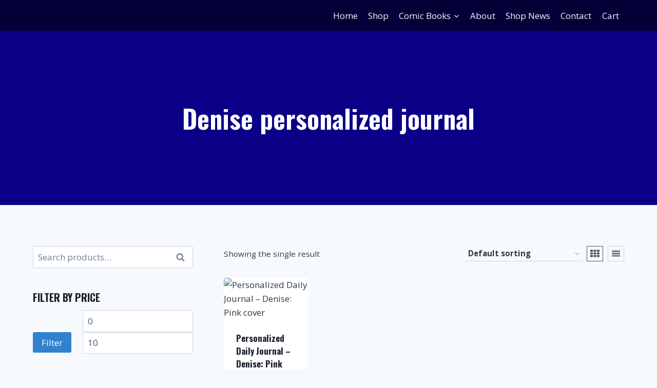

--- FILE ---
content_type: text/html; charset=UTF-8
request_url: https://lotzagoodstuf.com/product-tag/denise-personalized-journal/
body_size: 31752
content:
<!doctype html>
<html dir="ltr" lang="en-US" prefix="og: https://ogp.me/ns#" class="no-js" itemtype="https://schema.org/Blog" itemscope>
<head>
	<meta charset="UTF-8">
	<meta name="viewport" content="width=device-width, initial-scale=1, minimum-scale=1">
	<title>Denise personalized journal - lotzagoodstuf.com</title>
	<style>img:is([sizes="auto" i], [sizes^="auto," i]) { contain-intrinsic-size: 3000px 1500px }</style>
	
		<!-- All in One SEO 4.9.1 - aioseo.com -->
	<meta name="robots" content="max-image-preview:large" />
	<meta name="google-site-verification" content="GnIZ4rUnRolvBzUFdqPcL8-fP1uo2sTUGTH40ez1Ou8" />
	<link rel="canonical" href="https://lotzagoodstuf.com/product-tag/denise-personalized-journal/" />
	<meta name="generator" content="All in One SEO (AIOSEO) 4.9.1" />
		<script type="application/ld+json" class="aioseo-schema">
			{"@context":"https:\/\/schema.org","@graph":[{"@type":"BreadcrumbList","@id":"https:\/\/lotzagoodstuf.com\/product-tag\/denise-personalized-journal\/#breadcrumblist","itemListElement":[{"@type":"ListItem","@id":"https:\/\/lotzagoodstuf.com#listItem","position":1,"name":"Home","item":"https:\/\/lotzagoodstuf.com","nextItem":{"@type":"ListItem","@id":"https:\/\/lotzagoodstuf.com\/shop\/#listItem","name":"Shop"}},{"@type":"ListItem","@id":"https:\/\/lotzagoodstuf.com\/shop\/#listItem","position":2,"name":"Shop","item":"https:\/\/lotzagoodstuf.com\/shop\/","nextItem":{"@type":"ListItem","@id":"https:\/\/lotzagoodstuf.com\/product-tag\/denise-personalized-journal\/#listItem","name":"Denise personalized journal"},"previousItem":{"@type":"ListItem","@id":"https:\/\/lotzagoodstuf.com#listItem","name":"Home"}},{"@type":"ListItem","@id":"https:\/\/lotzagoodstuf.com\/product-tag\/denise-personalized-journal\/#listItem","position":3,"name":"Denise personalized journal","previousItem":{"@type":"ListItem","@id":"https:\/\/lotzagoodstuf.com\/shop\/#listItem","name":"Shop"}}]},{"@type":"CollectionPage","@id":"https:\/\/lotzagoodstuf.com\/product-tag\/denise-personalized-journal\/#collectionpage","url":"https:\/\/lotzagoodstuf.com\/product-tag\/denise-personalized-journal\/","name":"Denise personalized journal - lotzagoodstuf.com","inLanguage":"en-US","isPartOf":{"@id":"https:\/\/lotzagoodstuf.com\/#website"},"breadcrumb":{"@id":"https:\/\/lotzagoodstuf.com\/product-tag\/denise-personalized-journal\/#breadcrumblist"}},{"@type":"Organization","@id":"https:\/\/lotzagoodstuf.com\/#organization","name":"lotzagoodstuf.com","description":"Lotzagoodstuf has lots of good stuff","url":"https:\/\/lotzagoodstuf.com\/","logo":{"@type":"ImageObject","url":"https:\/\/lotzagoodstuf.com\/wp-content\/uploads\/2023\/05\/LGS-Animated-Logo-cropped.gif","@id":"https:\/\/lotzagoodstuf.com\/product-tag\/denise-personalized-journal\/#organizationLogo","width":546,"height":540},"image":{"@id":"https:\/\/lotzagoodstuf.com\/product-tag\/denise-personalized-journal\/#organizationLogo"},"sameAs":["https:\/\/facebook.com\/lotzagoodstuf","https:\/\/x.com\/lotzagoodstuf","https:\/\/instagram.com\/lotzagoodstuf","https:\/\/www.tiktok.com\/@lotzagoodstuf","https:\/\/pinterest.com\/lotzagoodstuf1075","https:\/\/www.youtube.com\/channel\/UCh1Pd60Py3HlF1KiGHpy7eg"]},{"@type":"WebSite","@id":"https:\/\/lotzagoodstuf.com\/#website","url":"https:\/\/lotzagoodstuf.com\/","name":"lotzagoodstuf.com","description":"Lotzagoodstuf has lots of good stuff","inLanguage":"en-US","publisher":{"@id":"https:\/\/lotzagoodstuf.com\/#organization"}}]}
		</script>
		<!-- All in One SEO -->

<script>window._wca = window._wca || [];</script>
<link rel='dns-prefetch' href='//stats.wp.com' />
<link rel="alternate" type="application/rss+xml" title="lotzagoodstuf.com &raquo; Feed" href="https://lotzagoodstuf.com/feed/" />
<link rel="alternate" type="application/rss+xml" title="lotzagoodstuf.com &raquo; Comments Feed" href="https://lotzagoodstuf.com/comments/feed/" />
			<script>document.documentElement.classList.remove( 'no-js' );</script>
			<link rel="alternate" type="application/rss+xml" title="lotzagoodstuf.com &raquo; Denise personalized journal Tag Feed" href="https://lotzagoodstuf.com/product-tag/denise-personalized-journal/feed/" />
		<!-- This site uses the Google Analytics by MonsterInsights plugin v9.10.0 - Using Analytics tracking - https://www.monsterinsights.com/ -->
							<script src="//www.googletagmanager.com/gtag/js?id=G-HHVP5N5M8M"  data-cfasync="false" data-wpfc-render="false" async></script>
			<script data-cfasync="false" data-wpfc-render="false">
				var mi_version = '9.10.0';
				var mi_track_user = true;
				var mi_no_track_reason = '';
								var MonsterInsightsDefaultLocations = {"page_location":"https:\/\/lotzagoodstuf.com\/product-tag\/denise-personalized-journal\/"};
								if ( typeof MonsterInsightsPrivacyGuardFilter === 'function' ) {
					var MonsterInsightsLocations = (typeof MonsterInsightsExcludeQuery === 'object') ? MonsterInsightsPrivacyGuardFilter( MonsterInsightsExcludeQuery ) : MonsterInsightsPrivacyGuardFilter( MonsterInsightsDefaultLocations );
				} else {
					var MonsterInsightsLocations = (typeof MonsterInsightsExcludeQuery === 'object') ? MonsterInsightsExcludeQuery : MonsterInsightsDefaultLocations;
				}

								var disableStrs = [
										'ga-disable-G-HHVP5N5M8M',
									];

				/* Function to detect opted out users */
				function __gtagTrackerIsOptedOut() {
					for (var index = 0; index < disableStrs.length; index++) {
						if (document.cookie.indexOf(disableStrs[index] + '=true') > -1) {
							return true;
						}
					}

					return false;
				}

				/* Disable tracking if the opt-out cookie exists. */
				if (__gtagTrackerIsOptedOut()) {
					for (var index = 0; index < disableStrs.length; index++) {
						window[disableStrs[index]] = true;
					}
				}

				/* Opt-out function */
				function __gtagTrackerOptout() {
					for (var index = 0; index < disableStrs.length; index++) {
						document.cookie = disableStrs[index] + '=true; expires=Thu, 31 Dec 2099 23:59:59 UTC; path=/';
						window[disableStrs[index]] = true;
					}
				}

				if ('undefined' === typeof gaOptout) {
					function gaOptout() {
						__gtagTrackerOptout();
					}
				}
								window.dataLayer = window.dataLayer || [];

				window.MonsterInsightsDualTracker = {
					helpers: {},
					trackers: {},
				};
				if (mi_track_user) {
					function __gtagDataLayer() {
						dataLayer.push(arguments);
					}

					function __gtagTracker(type, name, parameters) {
						if (!parameters) {
							parameters = {};
						}

						if (parameters.send_to) {
							__gtagDataLayer.apply(null, arguments);
							return;
						}

						if (type === 'event') {
														parameters.send_to = monsterinsights_frontend.v4_id;
							var hookName = name;
							if (typeof parameters['event_category'] !== 'undefined') {
								hookName = parameters['event_category'] + ':' + name;
							}

							if (typeof MonsterInsightsDualTracker.trackers[hookName] !== 'undefined') {
								MonsterInsightsDualTracker.trackers[hookName](parameters);
							} else {
								__gtagDataLayer('event', name, parameters);
							}
							
						} else {
							__gtagDataLayer.apply(null, arguments);
						}
					}

					__gtagTracker('js', new Date());
					__gtagTracker('set', {
						'developer_id.dZGIzZG': true,
											});
					if ( MonsterInsightsLocations.page_location ) {
						__gtagTracker('set', MonsterInsightsLocations);
					}
										__gtagTracker('config', 'G-HHVP5N5M8M', {"forceSSL":"true","link_attribution":"true"} );
										window.gtag = __gtagTracker;										(function () {
						/* https://developers.google.com/analytics/devguides/collection/analyticsjs/ */
						/* ga and __gaTracker compatibility shim. */
						var noopfn = function () {
							return null;
						};
						var newtracker = function () {
							return new Tracker();
						};
						var Tracker = function () {
							return null;
						};
						var p = Tracker.prototype;
						p.get = noopfn;
						p.set = noopfn;
						p.send = function () {
							var args = Array.prototype.slice.call(arguments);
							args.unshift('send');
							__gaTracker.apply(null, args);
						};
						var __gaTracker = function () {
							var len = arguments.length;
							if (len === 0) {
								return;
							}
							var f = arguments[len - 1];
							if (typeof f !== 'object' || f === null || typeof f.hitCallback !== 'function') {
								if ('send' === arguments[0]) {
									var hitConverted, hitObject = false, action;
									if ('event' === arguments[1]) {
										if ('undefined' !== typeof arguments[3]) {
											hitObject = {
												'eventAction': arguments[3],
												'eventCategory': arguments[2],
												'eventLabel': arguments[4],
												'value': arguments[5] ? arguments[5] : 1,
											}
										}
									}
									if ('pageview' === arguments[1]) {
										if ('undefined' !== typeof arguments[2]) {
											hitObject = {
												'eventAction': 'page_view',
												'page_path': arguments[2],
											}
										}
									}
									if (typeof arguments[2] === 'object') {
										hitObject = arguments[2];
									}
									if (typeof arguments[5] === 'object') {
										Object.assign(hitObject, arguments[5]);
									}
									if ('undefined' !== typeof arguments[1].hitType) {
										hitObject = arguments[1];
										if ('pageview' === hitObject.hitType) {
											hitObject.eventAction = 'page_view';
										}
									}
									if (hitObject) {
										action = 'timing' === arguments[1].hitType ? 'timing_complete' : hitObject.eventAction;
										hitConverted = mapArgs(hitObject);
										__gtagTracker('event', action, hitConverted);
									}
								}
								return;
							}

							function mapArgs(args) {
								var arg, hit = {};
								var gaMap = {
									'eventCategory': 'event_category',
									'eventAction': 'event_action',
									'eventLabel': 'event_label',
									'eventValue': 'event_value',
									'nonInteraction': 'non_interaction',
									'timingCategory': 'event_category',
									'timingVar': 'name',
									'timingValue': 'value',
									'timingLabel': 'event_label',
									'page': 'page_path',
									'location': 'page_location',
									'title': 'page_title',
									'referrer' : 'page_referrer',
								};
								for (arg in args) {
																		if (!(!args.hasOwnProperty(arg) || !gaMap.hasOwnProperty(arg))) {
										hit[gaMap[arg]] = args[arg];
									} else {
										hit[arg] = args[arg];
									}
								}
								return hit;
							}

							try {
								f.hitCallback();
							} catch (ex) {
							}
						};
						__gaTracker.create = newtracker;
						__gaTracker.getByName = newtracker;
						__gaTracker.getAll = function () {
							return [];
						};
						__gaTracker.remove = noopfn;
						__gaTracker.loaded = true;
						window['__gaTracker'] = __gaTracker;
					})();
									} else {
										console.log("");
					(function () {
						function __gtagTracker() {
							return null;
						}

						window['__gtagTracker'] = __gtagTracker;
						window['gtag'] = __gtagTracker;
					})();
									}
			</script>
							<!-- / Google Analytics by MonsterInsights -->
		<script>
window._wpemojiSettings = {"baseUrl":"https:\/\/s.w.org\/images\/core\/emoji\/16.0.1\/72x72\/","ext":".png","svgUrl":"https:\/\/s.w.org\/images\/core\/emoji\/16.0.1\/svg\/","svgExt":".svg","source":{"concatemoji":"https:\/\/lotzagoodstuf.com\/wp-includes\/js\/wp-emoji-release.min.js?ver=6.8.3"}};
/*! This file is auto-generated */
!function(s,n){var o,i,e;function c(e){try{var t={supportTests:e,timestamp:(new Date).valueOf()};sessionStorage.setItem(o,JSON.stringify(t))}catch(e){}}function p(e,t,n){e.clearRect(0,0,e.canvas.width,e.canvas.height),e.fillText(t,0,0);var t=new Uint32Array(e.getImageData(0,0,e.canvas.width,e.canvas.height).data),a=(e.clearRect(0,0,e.canvas.width,e.canvas.height),e.fillText(n,0,0),new Uint32Array(e.getImageData(0,0,e.canvas.width,e.canvas.height).data));return t.every(function(e,t){return e===a[t]})}function u(e,t){e.clearRect(0,0,e.canvas.width,e.canvas.height),e.fillText(t,0,0);for(var n=e.getImageData(16,16,1,1),a=0;a<n.data.length;a++)if(0!==n.data[a])return!1;return!0}function f(e,t,n,a){switch(t){case"flag":return n(e,"\ud83c\udff3\ufe0f\u200d\u26a7\ufe0f","\ud83c\udff3\ufe0f\u200b\u26a7\ufe0f")?!1:!n(e,"\ud83c\udde8\ud83c\uddf6","\ud83c\udde8\u200b\ud83c\uddf6")&&!n(e,"\ud83c\udff4\udb40\udc67\udb40\udc62\udb40\udc65\udb40\udc6e\udb40\udc67\udb40\udc7f","\ud83c\udff4\u200b\udb40\udc67\u200b\udb40\udc62\u200b\udb40\udc65\u200b\udb40\udc6e\u200b\udb40\udc67\u200b\udb40\udc7f");case"emoji":return!a(e,"\ud83e\udedf")}return!1}function g(e,t,n,a){var r="undefined"!=typeof WorkerGlobalScope&&self instanceof WorkerGlobalScope?new OffscreenCanvas(300,150):s.createElement("canvas"),o=r.getContext("2d",{willReadFrequently:!0}),i=(o.textBaseline="top",o.font="600 32px Arial",{});return e.forEach(function(e){i[e]=t(o,e,n,a)}),i}function t(e){var t=s.createElement("script");t.src=e,t.defer=!0,s.head.appendChild(t)}"undefined"!=typeof Promise&&(o="wpEmojiSettingsSupports",i=["flag","emoji"],n.supports={everything:!0,everythingExceptFlag:!0},e=new Promise(function(e){s.addEventListener("DOMContentLoaded",e,{once:!0})}),new Promise(function(t){var n=function(){try{var e=JSON.parse(sessionStorage.getItem(o));if("object"==typeof e&&"number"==typeof e.timestamp&&(new Date).valueOf()<e.timestamp+604800&&"object"==typeof e.supportTests)return e.supportTests}catch(e){}return null}();if(!n){if("undefined"!=typeof Worker&&"undefined"!=typeof OffscreenCanvas&&"undefined"!=typeof URL&&URL.createObjectURL&&"undefined"!=typeof Blob)try{var e="postMessage("+g.toString()+"("+[JSON.stringify(i),f.toString(),p.toString(),u.toString()].join(",")+"));",a=new Blob([e],{type:"text/javascript"}),r=new Worker(URL.createObjectURL(a),{name:"wpTestEmojiSupports"});return void(r.onmessage=function(e){c(n=e.data),r.terminate(),t(n)})}catch(e){}c(n=g(i,f,p,u))}t(n)}).then(function(e){for(var t in e)n.supports[t]=e[t],n.supports.everything=n.supports.everything&&n.supports[t],"flag"!==t&&(n.supports.everythingExceptFlag=n.supports.everythingExceptFlag&&n.supports[t]);n.supports.everythingExceptFlag=n.supports.everythingExceptFlag&&!n.supports.flag,n.DOMReady=!1,n.readyCallback=function(){n.DOMReady=!0}}).then(function(){return e}).then(function(){var e;n.supports.everything||(n.readyCallback(),(e=n.source||{}).concatemoji?t(e.concatemoji):e.wpemoji&&e.twemoji&&(t(e.twemoji),t(e.wpemoji)))}))}((window,document),window._wpemojiSettings);
</script>

<style id='wp-emoji-styles-inline-css'>

	img.wp-smiley, img.emoji {
		display: inline !important;
		border: none !important;
		box-shadow: none !important;
		height: 1em !important;
		width: 1em !important;
		margin: 0 0.07em !important;
		vertical-align: -0.1em !important;
		background: none !important;
		padding: 0 !important;
	}
</style>
<link rel='stylesheet' id='wp-block-library-css' href='https://lotzagoodstuf.com/wp-includes/css/dist/block-library/style.min.css?ver=6.8.3' media='all' />
<style id='wp-block-library-theme-inline-css'>
.wp-block-audio :where(figcaption){color:#555;font-size:13px;text-align:center}.is-dark-theme .wp-block-audio :where(figcaption){color:#ffffffa6}.wp-block-audio{margin:0 0 1em}.wp-block-code{border:1px solid #ccc;border-radius:4px;font-family:Menlo,Consolas,monaco,monospace;padding:.8em 1em}.wp-block-embed :where(figcaption){color:#555;font-size:13px;text-align:center}.is-dark-theme .wp-block-embed :where(figcaption){color:#ffffffa6}.wp-block-embed{margin:0 0 1em}.blocks-gallery-caption{color:#555;font-size:13px;text-align:center}.is-dark-theme .blocks-gallery-caption{color:#ffffffa6}:root :where(.wp-block-image figcaption){color:#555;font-size:13px;text-align:center}.is-dark-theme :root :where(.wp-block-image figcaption){color:#ffffffa6}.wp-block-image{margin:0 0 1em}.wp-block-pullquote{border-bottom:4px solid;border-top:4px solid;color:currentColor;margin-bottom:1.75em}.wp-block-pullquote cite,.wp-block-pullquote footer,.wp-block-pullquote__citation{color:currentColor;font-size:.8125em;font-style:normal;text-transform:uppercase}.wp-block-quote{border-left:.25em solid;margin:0 0 1.75em;padding-left:1em}.wp-block-quote cite,.wp-block-quote footer{color:currentColor;font-size:.8125em;font-style:normal;position:relative}.wp-block-quote:where(.has-text-align-right){border-left:none;border-right:.25em solid;padding-left:0;padding-right:1em}.wp-block-quote:where(.has-text-align-center){border:none;padding-left:0}.wp-block-quote.is-large,.wp-block-quote.is-style-large,.wp-block-quote:where(.is-style-plain){border:none}.wp-block-search .wp-block-search__label{font-weight:700}.wp-block-search__button{border:1px solid #ccc;padding:.375em .625em}:where(.wp-block-group.has-background){padding:1.25em 2.375em}.wp-block-separator.has-css-opacity{opacity:.4}.wp-block-separator{border:none;border-bottom:2px solid;margin-left:auto;margin-right:auto}.wp-block-separator.has-alpha-channel-opacity{opacity:1}.wp-block-separator:not(.is-style-wide):not(.is-style-dots){width:100px}.wp-block-separator.has-background:not(.is-style-dots){border-bottom:none;height:1px}.wp-block-separator.has-background:not(.is-style-wide):not(.is-style-dots){height:2px}.wp-block-table{margin:0 0 1em}.wp-block-table td,.wp-block-table th{word-break:normal}.wp-block-table :where(figcaption){color:#555;font-size:13px;text-align:center}.is-dark-theme .wp-block-table :where(figcaption){color:#ffffffa6}.wp-block-video :where(figcaption){color:#555;font-size:13px;text-align:center}.is-dark-theme .wp-block-video :where(figcaption){color:#ffffffa6}.wp-block-video{margin:0 0 1em}:root :where(.wp-block-template-part.has-background){margin-bottom:0;margin-top:0;padding:1.25em 2.375em}
</style>
<style id='classic-theme-styles-inline-css'>
/*! This file is auto-generated */
.wp-block-button__link{color:#fff;background-color:#32373c;border-radius:9999px;box-shadow:none;text-decoration:none;padding:calc(.667em + 2px) calc(1.333em + 2px);font-size:1.125em}.wp-block-file__button{background:#32373c;color:#fff;text-decoration:none}
</style>
<link rel='stylesheet' id='aioseo/css/src/vue/standalone/blocks/table-of-contents/global.scss-css' href='https://lotzagoodstuf.com/wp-content/plugins/all-in-one-seo-pack/dist/Lite/assets/css/table-of-contents/global.e90f6d47.css?ver=4.9.1' media='all' />
<style id='mamaduka-bookmark-card-style-inline-css'>
.wp-block-mamaduka-bookmark-card{background:#fff;border:1px solid #e2e8f0;border-radius:8px;box-shadow:0 1px 2px 0 rgba(0,0,0,.05);font-family:system-ui,-apple-system,BlinkMacSystemFont,Segoe UI,Roboto,Helvetica Neue,Arial,Noto Sans,sans-serif,Apple Color Emoji,Segoe UI Emoji,Segoe UI Symbol,Noto Color Emoji;line-height:1.5;margin:0;overflow:hidden}.bookmark-card{color:currentColor;display:flex;flex-direction:column;position:relative;text-decoration:none!important}.bookmark-card:hover{--bg-opacity:1;background-color:#f7fafc;background-color:rgba(247,250,252,var(--bg-opacity));text-decoration:none!important}.bookmark-card .bookmark-card__image img{display:block;height:100%;-o-object-fit:cover;object-fit:cover;width:100%}.bookmark-card__content{padding:16px}.bookmark-card__title{--text-opacity:1;color:#1a202c;color:rgba(26,32,44,var(--text-opacity));font-size:18px;font-weight:600;line-height:1.3;margin-bottom:4px}.bookmark-card__description{--text-opacity:1;color:#4a5568;color:rgba(74,85,104,var(--text-opacity));font-size:16px;margin-bottom:8px}.bookmark_card__meta{display:flex;font-size:14px;line-height:16px}.bookmark_card__meta-icon{height:16px;margin-right:8px;width:16px}.bookmark_card__meta-publisher{--text-opacity:1;color:#4a5568;color:rgba(74,85,104,var(--text-opacity))}@media(min-width:600px){.is-style-horizontal .bookmark-card{flex-direction:row-reverse}.is-style-horizontal .bookmark-card__image{flex:0 0 160px}.is-style-horizontal .bookmark-card__content{display:flex;flex:3 1 0;flex-direction:column;overflow:hidden}.is-style-horizontal .bookmark-card__title{overflow:hidden;text-overflow:ellipsis;white-space:nowrap}.is-style-horizontal .bookmark-card__description{-webkit-box-orient:vertical;-webkit-line-clamp:2;display:-webkit-box;overflow:hidden}.is-style-horizontal .bookmark_card__meta{margin-top:auto}.is-style-horizontal.has-media-on-the-left .bookmark-card{flex-direction:row}}

</style>
<link rel='stylesheet' id='latest-post-shortcode-lps-block-style-css' href='https://lotzagoodstuf.com/wp-content/plugins/latest-post-shortcode/lps-block/build/style-view.css?ver=lpsv14.220251201.0121' media='all' />
<link rel='stylesheet' id='mediaelement-css' href='https://lotzagoodstuf.com/wp-includes/js/mediaelement/mediaelementplayer-legacy.min.css?ver=4.2.17' media='all' />
<link rel='stylesheet' id='wp-mediaelement-css' href='https://lotzagoodstuf.com/wp-includes/js/mediaelement/wp-mediaelement.min.css?ver=6.8.3' media='all' />
<style id='jetpack-sharing-buttons-style-inline-css'>
.jetpack-sharing-buttons__services-list{display:flex;flex-direction:row;flex-wrap:wrap;gap:0;list-style-type:none;margin:5px;padding:0}.jetpack-sharing-buttons__services-list.has-small-icon-size{font-size:12px}.jetpack-sharing-buttons__services-list.has-normal-icon-size{font-size:16px}.jetpack-sharing-buttons__services-list.has-large-icon-size{font-size:24px}.jetpack-sharing-buttons__services-list.has-huge-icon-size{font-size:36px}@media print{.jetpack-sharing-buttons__services-list{display:none!important}}.editor-styles-wrapper .wp-block-jetpack-sharing-buttons{gap:0;padding-inline-start:0}ul.jetpack-sharing-buttons__services-list.has-background{padding:1.25em 2.375em}
</style>
<style id='global-styles-inline-css'>
:root{--wp--preset--aspect-ratio--square: 1;--wp--preset--aspect-ratio--4-3: 4/3;--wp--preset--aspect-ratio--3-4: 3/4;--wp--preset--aspect-ratio--3-2: 3/2;--wp--preset--aspect-ratio--2-3: 2/3;--wp--preset--aspect-ratio--16-9: 16/9;--wp--preset--aspect-ratio--9-16: 9/16;--wp--preset--color--black: #000000;--wp--preset--color--cyan-bluish-gray: #abb8c3;--wp--preset--color--white: #ffffff;--wp--preset--color--pale-pink: #f78da7;--wp--preset--color--vivid-red: #cf2e2e;--wp--preset--color--luminous-vivid-orange: #ff6900;--wp--preset--color--luminous-vivid-amber: #fcb900;--wp--preset--color--light-green-cyan: #7bdcb5;--wp--preset--color--vivid-green-cyan: #00d084;--wp--preset--color--pale-cyan-blue: #8ed1fc;--wp--preset--color--vivid-cyan-blue: #0693e3;--wp--preset--color--vivid-purple: #9b51e0;--wp--preset--color--theme-palette-1: var(--global-palette1);--wp--preset--color--theme-palette-2: var(--global-palette2);--wp--preset--color--theme-palette-3: var(--global-palette3);--wp--preset--color--theme-palette-4: var(--global-palette4);--wp--preset--color--theme-palette-5: var(--global-palette5);--wp--preset--color--theme-palette-6: var(--global-palette6);--wp--preset--color--theme-palette-7: var(--global-palette7);--wp--preset--color--theme-palette-8: var(--global-palette8);--wp--preset--color--theme-palette-9: var(--global-palette9);--wp--preset--gradient--vivid-cyan-blue-to-vivid-purple: linear-gradient(135deg,rgba(6,147,227,1) 0%,rgb(155,81,224) 100%);--wp--preset--gradient--light-green-cyan-to-vivid-green-cyan: linear-gradient(135deg,rgb(122,220,180) 0%,rgb(0,208,130) 100%);--wp--preset--gradient--luminous-vivid-amber-to-luminous-vivid-orange: linear-gradient(135deg,rgba(252,185,0,1) 0%,rgba(255,105,0,1) 100%);--wp--preset--gradient--luminous-vivid-orange-to-vivid-red: linear-gradient(135deg,rgba(255,105,0,1) 0%,rgb(207,46,46) 100%);--wp--preset--gradient--very-light-gray-to-cyan-bluish-gray: linear-gradient(135deg,rgb(238,238,238) 0%,rgb(169,184,195) 100%);--wp--preset--gradient--cool-to-warm-spectrum: linear-gradient(135deg,rgb(74,234,220) 0%,rgb(151,120,209) 20%,rgb(207,42,186) 40%,rgb(238,44,130) 60%,rgb(251,105,98) 80%,rgb(254,248,76) 100%);--wp--preset--gradient--blush-light-purple: linear-gradient(135deg,rgb(255,206,236) 0%,rgb(152,150,240) 100%);--wp--preset--gradient--blush-bordeaux: linear-gradient(135deg,rgb(254,205,165) 0%,rgb(254,45,45) 50%,rgb(107,0,62) 100%);--wp--preset--gradient--luminous-dusk: linear-gradient(135deg,rgb(255,203,112) 0%,rgb(199,81,192) 50%,rgb(65,88,208) 100%);--wp--preset--gradient--pale-ocean: linear-gradient(135deg,rgb(255,245,203) 0%,rgb(182,227,212) 50%,rgb(51,167,181) 100%);--wp--preset--gradient--electric-grass: linear-gradient(135deg,rgb(202,248,128) 0%,rgb(113,206,126) 100%);--wp--preset--gradient--midnight: linear-gradient(135deg,rgb(2,3,129) 0%,rgb(40,116,252) 100%);--wp--preset--font-size--small: var(--global-font-size-small);--wp--preset--font-size--medium: var(--global-font-size-medium);--wp--preset--font-size--large: var(--global-font-size-large);--wp--preset--font-size--x-large: 42px;--wp--preset--font-size--larger: var(--global-font-size-larger);--wp--preset--font-size--xxlarge: var(--global-font-size-xxlarge);--wp--preset--spacing--20: 0.44rem;--wp--preset--spacing--30: 0.67rem;--wp--preset--spacing--40: 1rem;--wp--preset--spacing--50: 1.5rem;--wp--preset--spacing--60: 2.25rem;--wp--preset--spacing--70: 3.38rem;--wp--preset--spacing--80: 5.06rem;--wp--preset--shadow--natural: 6px 6px 9px rgba(0, 0, 0, 0.2);--wp--preset--shadow--deep: 12px 12px 50px rgba(0, 0, 0, 0.4);--wp--preset--shadow--sharp: 6px 6px 0px rgba(0, 0, 0, 0.2);--wp--preset--shadow--outlined: 6px 6px 0px -3px rgba(255, 255, 255, 1), 6px 6px rgba(0, 0, 0, 1);--wp--preset--shadow--crisp: 6px 6px 0px rgba(0, 0, 0, 1);}:where(.is-layout-flex){gap: 0.5em;}:where(.is-layout-grid){gap: 0.5em;}body .is-layout-flex{display: flex;}.is-layout-flex{flex-wrap: wrap;align-items: center;}.is-layout-flex > :is(*, div){margin: 0;}body .is-layout-grid{display: grid;}.is-layout-grid > :is(*, div){margin: 0;}:where(.wp-block-columns.is-layout-flex){gap: 2em;}:where(.wp-block-columns.is-layout-grid){gap: 2em;}:where(.wp-block-post-template.is-layout-flex){gap: 1.25em;}:where(.wp-block-post-template.is-layout-grid){gap: 1.25em;}.has-black-color{color: var(--wp--preset--color--black) !important;}.has-cyan-bluish-gray-color{color: var(--wp--preset--color--cyan-bluish-gray) !important;}.has-white-color{color: var(--wp--preset--color--white) !important;}.has-pale-pink-color{color: var(--wp--preset--color--pale-pink) !important;}.has-vivid-red-color{color: var(--wp--preset--color--vivid-red) !important;}.has-luminous-vivid-orange-color{color: var(--wp--preset--color--luminous-vivid-orange) !important;}.has-luminous-vivid-amber-color{color: var(--wp--preset--color--luminous-vivid-amber) !important;}.has-light-green-cyan-color{color: var(--wp--preset--color--light-green-cyan) !important;}.has-vivid-green-cyan-color{color: var(--wp--preset--color--vivid-green-cyan) !important;}.has-pale-cyan-blue-color{color: var(--wp--preset--color--pale-cyan-blue) !important;}.has-vivid-cyan-blue-color{color: var(--wp--preset--color--vivid-cyan-blue) !important;}.has-vivid-purple-color{color: var(--wp--preset--color--vivid-purple) !important;}.has-black-background-color{background-color: var(--wp--preset--color--black) !important;}.has-cyan-bluish-gray-background-color{background-color: var(--wp--preset--color--cyan-bluish-gray) !important;}.has-white-background-color{background-color: var(--wp--preset--color--white) !important;}.has-pale-pink-background-color{background-color: var(--wp--preset--color--pale-pink) !important;}.has-vivid-red-background-color{background-color: var(--wp--preset--color--vivid-red) !important;}.has-luminous-vivid-orange-background-color{background-color: var(--wp--preset--color--luminous-vivid-orange) !important;}.has-luminous-vivid-amber-background-color{background-color: var(--wp--preset--color--luminous-vivid-amber) !important;}.has-light-green-cyan-background-color{background-color: var(--wp--preset--color--light-green-cyan) !important;}.has-vivid-green-cyan-background-color{background-color: var(--wp--preset--color--vivid-green-cyan) !important;}.has-pale-cyan-blue-background-color{background-color: var(--wp--preset--color--pale-cyan-blue) !important;}.has-vivid-cyan-blue-background-color{background-color: var(--wp--preset--color--vivid-cyan-blue) !important;}.has-vivid-purple-background-color{background-color: var(--wp--preset--color--vivid-purple) !important;}.has-black-border-color{border-color: var(--wp--preset--color--black) !important;}.has-cyan-bluish-gray-border-color{border-color: var(--wp--preset--color--cyan-bluish-gray) !important;}.has-white-border-color{border-color: var(--wp--preset--color--white) !important;}.has-pale-pink-border-color{border-color: var(--wp--preset--color--pale-pink) !important;}.has-vivid-red-border-color{border-color: var(--wp--preset--color--vivid-red) !important;}.has-luminous-vivid-orange-border-color{border-color: var(--wp--preset--color--luminous-vivid-orange) !important;}.has-luminous-vivid-amber-border-color{border-color: var(--wp--preset--color--luminous-vivid-amber) !important;}.has-light-green-cyan-border-color{border-color: var(--wp--preset--color--light-green-cyan) !important;}.has-vivid-green-cyan-border-color{border-color: var(--wp--preset--color--vivid-green-cyan) !important;}.has-pale-cyan-blue-border-color{border-color: var(--wp--preset--color--pale-cyan-blue) !important;}.has-vivid-cyan-blue-border-color{border-color: var(--wp--preset--color--vivid-cyan-blue) !important;}.has-vivid-purple-border-color{border-color: var(--wp--preset--color--vivid-purple) !important;}.has-vivid-cyan-blue-to-vivid-purple-gradient-background{background: var(--wp--preset--gradient--vivid-cyan-blue-to-vivid-purple) !important;}.has-light-green-cyan-to-vivid-green-cyan-gradient-background{background: var(--wp--preset--gradient--light-green-cyan-to-vivid-green-cyan) !important;}.has-luminous-vivid-amber-to-luminous-vivid-orange-gradient-background{background: var(--wp--preset--gradient--luminous-vivid-amber-to-luminous-vivid-orange) !important;}.has-luminous-vivid-orange-to-vivid-red-gradient-background{background: var(--wp--preset--gradient--luminous-vivid-orange-to-vivid-red) !important;}.has-very-light-gray-to-cyan-bluish-gray-gradient-background{background: var(--wp--preset--gradient--very-light-gray-to-cyan-bluish-gray) !important;}.has-cool-to-warm-spectrum-gradient-background{background: var(--wp--preset--gradient--cool-to-warm-spectrum) !important;}.has-blush-light-purple-gradient-background{background: var(--wp--preset--gradient--blush-light-purple) !important;}.has-blush-bordeaux-gradient-background{background: var(--wp--preset--gradient--blush-bordeaux) !important;}.has-luminous-dusk-gradient-background{background: var(--wp--preset--gradient--luminous-dusk) !important;}.has-pale-ocean-gradient-background{background: var(--wp--preset--gradient--pale-ocean) !important;}.has-electric-grass-gradient-background{background: var(--wp--preset--gradient--electric-grass) !important;}.has-midnight-gradient-background{background: var(--wp--preset--gradient--midnight) !important;}.has-small-font-size{font-size: var(--wp--preset--font-size--small) !important;}.has-medium-font-size{font-size: var(--wp--preset--font-size--medium) !important;}.has-large-font-size{font-size: var(--wp--preset--font-size--large) !important;}.has-x-large-font-size{font-size: var(--wp--preset--font-size--x-large) !important;}
:where(.wp-block-post-template.is-layout-flex){gap: 1.25em;}:where(.wp-block-post-template.is-layout-grid){gap: 1.25em;}
:where(.wp-block-columns.is-layout-flex){gap: 2em;}:where(.wp-block-columns.is-layout-grid){gap: 2em;}
:root :where(.wp-block-pullquote){font-size: 1.5em;line-height: 1.6;}
</style>
<link rel='stylesheet' id='surl-lasso-lite-css' href='https://lotzagoodstuf.com/wp-content/plugins/simple-urls/admin/assets/css/lasso-lite.css?ver=1764552079' media='all' />
<style id='woocommerce-inline-inline-css'>
.woocommerce form .form-row .required { visibility: visible; }
</style>
<link rel='stylesheet' id='brands-styles-css' href='https://lotzagoodstuf.com/wp-content/plugins/woocommerce/assets/css/brands.css?ver=10.3.5' media='all' />
<link rel='stylesheet' id='kadence-global-css' href='https://lotzagoodstuf.com/wp-content/themes/kadence/assets/css/global.min.css?ver=1.3.6' media='all' />
<style id='kadence-global-inline-css'>
/* Kadence Base CSS */
:root{--global-palette1:#3182CE;--global-palette2:#2B6CB0;--global-palette3:#1A202C;--global-palette4:#2D3748;--global-palette5:#4A5568;--global-palette6:#718096;--global-palette7:#EDF2F7;--global-palette8:#F7FAFC;--global-palette9:#ffffff;--global-palette9rgb:255, 255, 255;--global-palette-highlight:var(--global-palette1);--global-palette-highlight-alt:var(--global-palette2);--global-palette-highlight-alt2:var(--global-palette9);--global-palette-btn-bg:var(--global-palette1);--global-palette-btn-bg-hover:var(--global-palette2);--global-palette-btn:var(--global-palette9);--global-palette-btn-hover:var(--global-palette9);--global-body-font-family:'Open Sans', var(--global-fallback-font);--global-heading-font-family:Oswald, var(--global-fallback-font);--global-primary-nav-font-family:inherit;--global-fallback-font:sans-serif;--global-display-fallback-font:sans-serif;--global-content-width:1200px;--global-content-wide-width:calc(1200px + 230px);--global-content-narrow-width:842px;--global-content-edge-padding:1.5rem;--global-content-boxed-padding:2rem;--global-calc-content-width:calc(1200px - var(--global-content-edge-padding) - var(--global-content-edge-padding) );--wp--style--global--content-size:var(--global-calc-content-width);}.wp-site-blocks{--global-vw:calc( 100vw - ( 0.5 * var(--scrollbar-offset)));}body{background:var(--global-palette8);}body, input, select, optgroup, textarea{font-style:normal;font-weight:normal;font-size:17px;line-height:1.6;font-family:var(--global-body-font-family);color:var(--global-palette4);}.content-bg, body.content-style-unboxed .site{background:var(--global-palette9);}h1,h2,h3,h4,h5,h6{font-family:var(--global-heading-font-family);}h1{font-style:normal;font-weight:900;font-size:32px;line-height:1.5;color:var(--global-palette3);}h2{font-weight:700;font-size:28px;line-height:1.5;color:var(--global-palette3);}h3{font-weight:700;font-size:24px;line-height:1.5;color:var(--global-palette3);}h4{font-weight:700;font-size:22px;line-height:1.5;color:var(--global-palette4);}h5{font-weight:700;font-size:20px;line-height:1.5;color:var(--global-palette4);}h6{font-weight:700;font-size:18px;line-height:1.5;color:var(--global-palette5);}.entry-hero h1{font-style:normal;font-size:50px;color:var(--global-palette9);}@media all and (max-width: 767px){.wp-site-blocks .entry-hero h1{font-size:36px;}}.entry-hero .kadence-breadcrumbs{max-width:1200px;}.site-container, .site-header-row-layout-contained, .site-footer-row-layout-contained, .entry-hero-layout-contained, .comments-area, .alignfull > .wp-block-cover__inner-container, .alignwide > .wp-block-cover__inner-container{max-width:var(--global-content-width);}.content-width-narrow .content-container.site-container, .content-width-narrow .hero-container.site-container{max-width:var(--global-content-narrow-width);}@media all and (min-width: 1430px){.wp-site-blocks .content-container  .alignwide{margin-left:-115px;margin-right:-115px;width:unset;max-width:unset;}}@media all and (min-width: 1102px){.content-width-narrow .wp-site-blocks .content-container .alignwide{margin-left:-130px;margin-right:-130px;width:unset;max-width:unset;}}.content-style-boxed .wp-site-blocks .entry-content .alignwide{margin-left:calc( -1 * var( --global-content-boxed-padding ) );margin-right:calc( -1 * var( --global-content-boxed-padding ) );}.content-area{margin-top:5rem;margin-bottom:5rem;}@media all and (max-width: 1024px){.content-area{margin-top:3rem;margin-bottom:3rem;}}@media all and (max-width: 767px){.content-area{margin-top:2rem;margin-bottom:2rem;}}@media all and (max-width: 1024px){:root{--global-content-boxed-padding:2rem;}}@media all and (max-width: 767px){:root{--global-content-boxed-padding:1.5rem;}}.entry-content-wrap{padding:2rem;}@media all and (max-width: 1024px){.entry-content-wrap{padding:2rem;}}@media all and (max-width: 767px){.entry-content-wrap{padding:1.5rem;}}.entry.single-entry{box-shadow:0px 15px 15px -10px rgba(0,0,0,0.05);}.entry.loop-entry{box-shadow:0px 15px 15px -10px rgba(0,0,0,0.05);}.loop-entry .entry-content-wrap{padding:2rem;}@media all and (max-width: 1024px){.loop-entry .entry-content-wrap{padding:2rem;}}@media all and (max-width: 767px){.loop-entry .entry-content-wrap{padding:1.5rem;}}.primary-sidebar.widget-area .widget{margin-bottom:2.5em;color:var(--global-palette4);}.primary-sidebar.widget-area .widget-title{font-weight:700;font-size:20px;line-height:1.5;color:var(--global-palette3);}button, .button, .wp-block-button__link, input[type="button"], input[type="reset"], input[type="submit"], .fl-button, .elementor-button-wrapper .elementor-button, .wc-block-components-checkout-place-order-button, .wc-block-cart__submit{box-shadow:0px 0px 0px -7px rgba(0,0,0,0);}button:hover, button:focus, button:active, .button:hover, .button:focus, .button:active, .wp-block-button__link:hover, .wp-block-button__link:focus, .wp-block-button__link:active, input[type="button"]:hover, input[type="button"]:focus, input[type="button"]:active, input[type="reset"]:hover, input[type="reset"]:focus, input[type="reset"]:active, input[type="submit"]:hover, input[type="submit"]:focus, input[type="submit"]:active, .elementor-button-wrapper .elementor-button:hover, .elementor-button-wrapper .elementor-button:focus, .elementor-button-wrapper .elementor-button:active, .wc-block-cart__submit:hover{box-shadow:0px 15px 25px -7px rgba(0,0,0,0.1);}.kb-button.kb-btn-global-outline.kb-btn-global-inherit{padding-top:calc(px - 2px);padding-right:calc(px - 2px);padding-bottom:calc(px - 2px);padding-left:calc(px - 2px);}@media all and (min-width: 1025px){.transparent-header .entry-hero .entry-hero-container-inner{padding-top:60px;}}@media all and (max-width: 1024px){.mobile-transparent-header .entry-hero .entry-hero-container-inner{padding-top:60px;}}@media all and (max-width: 767px){.mobile-transparent-header .entry-hero .entry-hero-container-inner{padding-top:60px;}}.wp-site-blocks .entry-hero-container-inner{background:linear-gradient(121deg,var(--global-palette1) 0%,var(--global-palette2) 100%);}.wp-site-blocks .hero-section-overlay{background:#0a0087;}.post-archive-hero-section .entry-hero-container-inner{background-image:url('https://demos.kadencewp.com/blocks-store/wp-content/uploads/sites/6/2020/05/photo-of-woman-674268.jpg');background-repeat:no-repeat;background-position:52% 56%;background-size:cover;}.entry-hero.post-archive-hero-section .entry-header{min-height:300px;}
/* Kadence Header CSS */
@media all and (max-width: 1024px){.mobile-transparent-header #masthead{position:absolute;left:0px;right:0px;z-index:100;}.kadence-scrollbar-fixer.mobile-transparent-header #masthead{right:var(--scrollbar-offset,0);}.mobile-transparent-header #masthead, .mobile-transparent-header .site-top-header-wrap .site-header-row-container-inner, .mobile-transparent-header .site-main-header-wrap .site-header-row-container-inner, .mobile-transparent-header .site-bottom-header-wrap .site-header-row-container-inner{background:transparent;}.site-header-row-tablet-layout-fullwidth, .site-header-row-tablet-layout-standard{padding:0px;}}@media all and (min-width: 1025px){.transparent-header #masthead{position:absolute;left:0px;right:0px;z-index:100;}.transparent-header.kadence-scrollbar-fixer #masthead{right:var(--scrollbar-offset,0);}.transparent-header #masthead, .transparent-header .site-top-header-wrap .site-header-row-container-inner, .transparent-header .site-main-header-wrap .site-header-row-container-inner, .transparent-header .site-bottom-header-wrap .site-header-row-container-inner{background:transparent;}}.site-branding a.brand img{max-width:56px;}.site-branding a.brand img.svg-logo-image{width:56px;}@media all and (max-width: 767px){.site-branding a.brand img{max-width:35px;}.site-branding a.brand img.svg-logo-image{width:35px;}}.site-branding{padding:0px 0px 0px 0px;}#masthead, #masthead .kadence-sticky-header.item-is-fixed:not(.item-at-start):not(.site-header-row-container):not(.site-main-header-wrap), #masthead .kadence-sticky-header.item-is-fixed:not(.item-at-start) > .site-header-row-container-inner{background:#040037;}.site-main-header-inner-wrap{min-height:60px;}.header-navigation[class*="header-navigation-style-underline"] .header-menu-container.primary-menu-container>ul>li>a:after{width:calc( 100% - 1.2em);}.main-navigation .primary-menu-container > ul > li.menu-item > a{padding-left:calc(1.2em / 2);padding-right:calc(1.2em / 2);color:var(--global-palette8);background:rgba(34,34,34,0);}.main-navigation .primary-menu-container > ul > li.menu-item .dropdown-nav-special-toggle{right:calc(1.2em / 2);}.main-navigation .primary-menu-container > ul > li.menu-item > a:hover{color:var(--global-palette9);background:var(--global-palette4);}.main-navigation .primary-menu-container > ul > li.menu-item.current-menu-item > a{color:var(--global-palette9);background:var(--global-palette5);}.header-navigation .header-menu-container ul ul.sub-menu, .header-navigation .header-menu-container ul ul.submenu{background:var(--global-palette3);box-shadow:0px 2px 13px 0px rgba(0,0,0,0.1);}.header-navigation .header-menu-container ul ul li.menu-item, .header-menu-container ul.menu > li.kadence-menu-mega-enabled > ul > li.menu-item > a{border-bottom:1px solid rgba(255,255,255,0.1);}.header-navigation .header-menu-container ul ul li.menu-item > a{width:200px;padding-top:1em;padding-bottom:1em;color:var(--global-palette8);font-size:12px;}.header-navigation .header-menu-container ul ul li.menu-item > a:hover{color:var(--global-palette9);background:var(--global-palette4);}.header-navigation .header-menu-container ul ul li.menu-item.current-menu-item > a{color:var(--global-palette9);background:var(--global-palette4);}.mobile-toggle-open-container .menu-toggle-open, .mobile-toggle-open-container .menu-toggle-open:focus{color:var(--global-palette9);padding:0.4em 0.6em 0.4em 0.6em;font-size:14px;}.mobile-toggle-open-container .menu-toggle-open.menu-toggle-style-bordered{border:1px solid currentColor;}.mobile-toggle-open-container .menu-toggle-open .menu-toggle-icon{font-size:20px;}.mobile-toggle-open-container .menu-toggle-open:hover, .mobile-toggle-open-container .menu-toggle-open:focus-visible{color:var(--global-palette9);}.mobile-navigation ul li{font-size:14px;}.mobile-navigation ul li a{padding-top:1em;padding-bottom:1em;}.mobile-navigation ul li > a, .mobile-navigation ul li.menu-item-has-children > .drawer-nav-drop-wrap{color:var(--global-palette8);}.mobile-navigation ul li.current-menu-item > a, .mobile-navigation ul li.current-menu-item.menu-item-has-children > .drawer-nav-drop-wrap{color:var(--global-palette-highlight);}.mobile-navigation ul li.menu-item-has-children .drawer-nav-drop-wrap, .mobile-navigation ul li:not(.menu-item-has-children) a{border-bottom:1px solid rgba(255,255,255,0.1);}.mobile-navigation:not(.drawer-navigation-parent-toggle-true) ul li.menu-item-has-children .drawer-nav-drop-wrap button{border-left:1px solid rgba(255,255,255,0.1);}#mobile-drawer .drawer-header .drawer-toggle{padding:0.6em 0.15em 0.6em 0.15em;font-size:24px;}
/* Kadence Footer CSS */
#colophon{background:var(--global-palette4);}.site-middle-footer-wrap .site-footer-row-container-inner{font-style:normal;color:var(--global-palette9);}.site-footer .site-middle-footer-wrap a:where(:not(.button):not(.wp-block-button__link):not(.wp-element-button)){color:var(--global-palette9);}.site-footer .site-middle-footer-wrap a:where(:not(.button):not(.wp-block-button__link):not(.wp-element-button)):hover{color:var(--global-palette7);}.site-middle-footer-inner-wrap{padding-top:50px;padding-bottom:30px;grid-column-gap:30px;grid-row-gap:30px;}.site-middle-footer-inner-wrap .widget{margin-bottom:30px;}.site-middle-footer-inner-wrap .widget-area .widget-title{font-style:normal;color:var(--global-palette9);}.site-middle-footer-inner-wrap .site-footer-section:not(:last-child):after{right:calc(-30px / 2);}.site-bottom-footer-wrap .site-footer-row-container-inner{font-style:normal;color:var(--global-palette9);}.site-footer .site-bottom-footer-wrap a:where(:not(.button):not(.wp-block-button__link):not(.wp-element-button)){color:var(--global-palette9);}.site-footer .site-bottom-footer-wrap a:where(:not(.button):not(.wp-block-button__link):not(.wp-element-button)):hover{color:var(--global-palette7);}.site-bottom-footer-inner-wrap{padding-top:30px;padding-bottom:30px;grid-column-gap:30px;}.site-bottom-footer-inner-wrap .widget{margin-bottom:30px;}.site-bottom-footer-inner-wrap .site-footer-section:not(:last-child):after{right:calc(-30px / 2);}.footer-social-wrap .footer-social-inner-wrap{font-size:1em;gap:0.3em;}.site-footer .site-footer-wrap .site-footer-section .footer-social-wrap .footer-social-inner-wrap .social-button{color:var(--global-palette9);border:2px solid currentColor;border-color:var(--global-palette9);border-radius:3px;}.site-footer .site-footer-wrap .site-footer-section .footer-social-wrap .footer-social-inner-wrap .social-button:hover{color:var(--global-palette9);border-color:var(--global-palette9);}
/* Kadence Woo CSS */
.woocommerce table.shop_table td.product-quantity{min-width:130px;}.entry-hero.product-hero-section .entry-header{min-height:200px;}.product-title .single-category{font-weight:700;font-size:32px;line-height:1.5;color:var(--global-palette3);}.wp-site-blocks .product-hero-section .extra-title{font-weight:700;font-size:32px;line-height:1.5;}.entry-hero.product-archive-hero-section .entry-header{min-height:340px;}.woocommerce ul.products.woo-archive-btn-button .product-action-wrap .button:not(.kb-button), .woocommerce ul.products li.woo-archive-btn-button .button:not(.kb-button), .wc-block-grid__product.woo-archive-btn-button .product-details .wc-block-grid__product-add-to-cart .wp-block-button__link{border:2px none transparent;box-shadow:0px 0px 0px 0px rgba(0,0,0,0.0);}.woocommerce ul.products.woo-archive-btn-button .product-action-wrap .button:not(.kb-button):hover, .woocommerce ul.products li.woo-archive-btn-button .button:not(.kb-button):hover, .wc-block-grid__product.woo-archive-btn-button .product-details .wc-block-grid__product-add-to-cart .wp-block-button__link:hover{box-shadow:0px 0px 0px 0px rgba(0,0,0,0);}
</style>
<link rel='stylesheet' id='kadence-header-css' href='https://lotzagoodstuf.com/wp-content/themes/kadence/assets/css/header.min.css?ver=1.3.6' media='all' />
<link rel='stylesheet' id='kadence-content-css' href='https://lotzagoodstuf.com/wp-content/themes/kadence/assets/css/content.min.css?ver=1.3.6' media='all' />
<link rel='stylesheet' id='kadence-sidebar-css' href='https://lotzagoodstuf.com/wp-content/themes/kadence/assets/css/sidebar.min.css?ver=1.3.6' media='all' />
<link rel='stylesheet' id='kadence-woocommerce-css' href='https://lotzagoodstuf.com/wp-content/themes/kadence/assets/css/woocommerce.min.css?ver=1.3.6' media='all' />
<link rel='stylesheet' id='kadence-footer-css' href='https://lotzagoodstuf.com/wp-content/themes/kadence/assets/css/footer.min.css?ver=1.3.6' media='all' />
<style id='kadence-blocks-global-variables-inline-css'>
:root {--global-kb-font-size-sm:clamp(0.8rem, 0.73rem + 0.217vw, 0.9rem);--global-kb-font-size-md:clamp(1.1rem, 0.995rem + 0.326vw, 1.25rem);--global-kb-font-size-lg:clamp(1.75rem, 1.576rem + 0.543vw, 2rem);--global-kb-font-size-xl:clamp(2.25rem, 1.728rem + 1.63vw, 3rem);--global-kb-font-size-xxl:clamp(2.5rem, 1.456rem + 3.26vw, 4rem);--global-kb-font-size-xxxl:clamp(2.75rem, 0.489rem + 7.065vw, 6rem);}
</style>
<script id="lps-vars-js-after">
const lpsSettings = {"ajaxUrl": "https://lotzagoodstuf.com/wp-admin/admin-ajax.php"};
</script>
<script src="https://lotzagoodstuf.com/wp-content/plugins/google-analytics-for-wordpress/assets/js/frontend-gtag.min.js?ver=9.10.0" id="monsterinsights-frontend-script-js" async data-wp-strategy="async"></script>
<script data-cfasync="false" data-wpfc-render="false" id='monsterinsights-frontend-script-js-extra'>var monsterinsights_frontend = {"js_events_tracking":"true","download_extensions":"doc,pdf,ppt,zip,xls,docx,pptx,xlsx","inbound_paths":"[{\"path\":\"\\\/go\\\/\",\"label\":\"affiliate\"},{\"path\":\"\\\/recommend\\\/\",\"label\":\"affiliate\"}]","home_url":"https:\/\/lotzagoodstuf.com","hash_tracking":"false","v4_id":"G-HHVP5N5M8M"};</script>
<script src="https://lotzagoodstuf.com/wp-includes/js/jquery/jquery.min.js?ver=3.7.1" id="jquery-core-js"></script>
<script src="https://lotzagoodstuf.com/wp-includes/js/jquery/jquery-migrate.min.js?ver=3.4.1" id="jquery-migrate-js"></script>
<script src="https://lotzagoodstuf.com/wp-content/plugins/woocommerce/assets/js/jquery-blockui/jquery.blockUI.min.js?ver=2.7.0-wc.10.3.5" id="wc-jquery-blockui-js" defer data-wp-strategy="defer"></script>
<script id="wc-add-to-cart-js-extra">
var wc_add_to_cart_params = {"ajax_url":"\/wp-admin\/admin-ajax.php","wc_ajax_url":"\/?wc-ajax=%%endpoint%%","i18n_view_cart":"View cart","cart_url":"https:\/\/lotzagoodstuf.com\/cart\/","is_cart":"","cart_redirect_after_add":"no"};
</script>
<script src="https://lotzagoodstuf.com/wp-content/plugins/woocommerce/assets/js/frontend/add-to-cart.min.js?ver=10.3.5" id="wc-add-to-cart-js" defer data-wp-strategy="defer"></script>
<script src="https://lotzagoodstuf.com/wp-content/plugins/woocommerce/assets/js/js-cookie/js.cookie.min.js?ver=2.1.4-wc.10.3.5" id="wc-js-cookie-js" defer data-wp-strategy="defer"></script>
<script id="woocommerce-js-extra">
var woocommerce_params = {"ajax_url":"\/wp-admin\/admin-ajax.php","wc_ajax_url":"\/?wc-ajax=%%endpoint%%","i18n_password_show":"Show password","i18n_password_hide":"Hide password"};
</script>
<script src="https://lotzagoodstuf.com/wp-content/plugins/woocommerce/assets/js/frontend/woocommerce.min.js?ver=10.3.5" id="woocommerce-js" defer data-wp-strategy="defer"></script>
<script id="WCPAY_ASSETS-js-extra">
var wcpayAssets = {"url":"https:\/\/lotzagoodstuf.com\/wp-content\/plugins\/woocommerce-payments\/dist\/"};
</script>
<script src="https://stats.wp.com/s-202549.js" id="woocommerce-analytics-js" defer data-wp-strategy="defer"></script>
<link rel="https://api.w.org/" href="https://lotzagoodstuf.com/wp-json/" /><link rel="alternate" title="JSON" type="application/json" href="https://lotzagoodstuf.com/wp-json/wp/v2/product_tag/419" /><link rel="EditURI" type="application/rsd+xml" title="RSD" href="https://lotzagoodstuf.com/xmlrpc.php?rsd" />
<meta name="generator" content="WordPress 6.8.3" />
<meta name="generator" content="WooCommerce 10.3.5" />
<style type="text/css">
			:root{
				--lasso-main: black !important;
				--lasso-title: black !important;
				--lasso-button: #22BAA0 !important;
				--lasso-secondary-button: #22BAA0 !important;
				--lasso-button-text: white !important;
				--lasso-background: white !important;
				--lasso-pros: #22BAA0 !important;
				--lasso-cons: #E06470 !important;
			}
		</style>
			<script type="text/javascript">
				// Notice how this gets configured before we load Font Awesome
				window.FontAwesomeConfig = { autoReplaceSvg: false }
			</script>
			<style>img#wpstats{display:none}</style>
			<noscript><style>.woocommerce-product-gallery{ opacity: 1 !important; }</style></noscript>
	<meta name="redi-version" content="1.2.7" /><link rel='stylesheet' id='kadence-fonts-gfonts-css' href='https://fonts.googleapis.com/css?family=Open%20Sans:regular,700,900%7COswald:700&#038;display=swap' media='all' />
		<style id="wp-custom-css">
			#logo { display: none; }		</style>
		</head>

<body class="archive tax-product_tag term-denise-personalized-journal term-419 wp-custom-logo wp-embed-responsive wp-theme-kadence theme-kadence woocommerce woocommerce-page woocommerce-no-js hfeed no-anchor-scroll footer-on-bottom hide-focus-outline link-style-standard has-sidebar has-left-sidebar content-title-style-above content-width-normal content-style-boxed content-vertical-padding-show non-transparent-header mobile-non-transparent-header tax-woo-product">
<div id="wrapper" class="site wp-site-blocks">
			<a class="skip-link screen-reader-text scroll-ignore" href="#main">Skip to content</a>
		<header id="masthead" class="site-header" role="banner" itemtype="https://schema.org/WPHeader" itemscope>
	<div id="main-header" class="site-header-wrap">
		<div class="site-header-inner-wrap">
			<div class="site-header-upper-wrap">
				<div class="site-header-upper-inner-wrap">
					<div class="site-main-header-wrap site-header-row-container site-header-focus-item site-header-row-layout-standard kadence-sticky-header" data-section="kadence_customizer_header_main" data-shrink="false" data-reveal-scroll-up="false">
	<div class="site-header-row-container-inner">
				<div class="site-container">
			<div class="site-main-header-inner-wrap site-header-row site-header-row-has-sides site-header-row-no-center">
									<div class="site-header-main-section-left site-header-section site-header-section-left">
											</div>
																	<div class="site-header-main-section-right site-header-section site-header-section-right">
						<div class="site-header-item site-header-focus-item site-header-item-main-navigation header-navigation-layout-stretch-false header-navigation-layout-fill-stretch-false" data-section="kadence_customizer_primary_navigation">
		<nav id="site-navigation" class="main-navigation header-navigation hover-to-open nav--toggle-sub header-navigation-style-fullheight header-navigation-dropdown-animation-fade" role="navigation" aria-label="Primary">
			<div class="primary-menu-container header-menu-container">
	<ul id="primary-menu" class="menu"><li id="menu-item-491" class="menu-item menu-item-type-post_type menu-item-object-page menu-item-home menu-item-491"><a href="https://lotzagoodstuf.com/">Home</a></li>
<li id="menu-item-376" class="menu-item menu-item-type-post_type menu-item-object-page menu-item-376"><a href="https://lotzagoodstuf.com/shop/">Shop</a></li>
<li id="menu-item-4849" class="menu-item menu-item-type-post_type menu-item-object-page menu-item-has-children menu-item-4849"><a href="https://lotzagoodstuf.com/comic-books/"><span class="nav-drop-title-wrap">Comic Books<span class="dropdown-nav-toggle"><span class="kadence-svg-iconset svg-baseline"><svg aria-hidden="true" class="kadence-svg-icon kadence-arrow-down-svg" fill="currentColor" version="1.1" xmlns="http://www.w3.org/2000/svg" width="24" height="24" viewBox="0 0 24 24"><title>Expand</title><path d="M5.293 9.707l6 6c0.391 0.391 1.024 0.391 1.414 0l6-6c0.391-0.391 0.391-1.024 0-1.414s-1.024-0.391-1.414 0l-5.293 5.293-5.293-5.293c-0.391-0.391-1.024-0.391-1.414 0s-0.391 1.024 0 1.414z"></path>
				</svg></span></span></span></a>
<ul class="sub-menu">
	<li id="menu-item-4850" class="menu-item menu-item-type-post_type menu-item-object-page menu-item-has-children menu-item-4850"><a href="https://lotzagoodstuf.com/digitalcomicbooks/"><span class="nav-drop-title-wrap">Digital Comic Books<span class="dropdown-nav-toggle"><span class="kadence-svg-iconset svg-baseline"><svg aria-hidden="true" class="kadence-svg-icon kadence-arrow-down-svg" fill="currentColor" version="1.1" xmlns="http://www.w3.org/2000/svg" width="24" height="24" viewBox="0 0 24 24"><title>Expand</title><path d="M5.293 9.707l6 6c0.391 0.391 1.024 0.391 1.414 0l6-6c0.391-0.391 0.391-1.024 0-1.414s-1.024-0.391-1.414 0l-5.293 5.293-5.293-5.293c-0.391-0.391-1.024-0.391-1.414 0s-0.391 1.024 0 1.414z"></path>
				</svg></span></span></span></a>
	<ul class="sub-menu">
		<li id="menu-item-4854" class="menu-item menu-item-type-post_type menu-item-object-page menu-item-4854"><a href="https://lotzagoodstuf.com/digital-comics-humor/">Digital Comic Books – Humor</a></li>
		<li id="menu-item-4853" class="menu-item menu-item-type-post_type menu-item-object-page menu-item-4853"><a href="https://lotzagoodstuf.com/digital-comics-romance/">Digital Comic Books – Romance</a></li>
		<li id="menu-item-4852" class="menu-item menu-item-type-post_type menu-item-object-page menu-item-4852"><a href="https://lotzagoodstuf.com/digital-comics-scifi/">Digital Comic Books – Science Fiction</a></li>
		<li id="menu-item-4851" class="menu-item menu-item-type-post_type menu-item-object-page menu-item-4851"><a href="https://lotzagoodstuf.com/digital-comics-superheroes/">Digital Comic Books – Superheroes</a></li>
	</ul>
</li>
</ul>
</li>
<li id="menu-item-367" class="menu-item menu-item-type-post_type menu-item-object-page menu-item-367"><a href="https://lotzagoodstuf.com/about/">About</a></li>
<li id="menu-item-5008" class="menu-item menu-item-type-post_type menu-item-object-page menu-item-5008"><a href="https://lotzagoodstuf.com/shop-news/">Shop News</a></li>
<li id="menu-item-368" class="menu-item menu-item-type-post_type menu-item-object-page menu-item-368"><a href="https://lotzagoodstuf.com/contact/">Contact</a></li>
<li id="menu-item-4751" class="menu-item menu-item-type-post_type menu-item-object-page menu-item-4751"><a href="https://lotzagoodstuf.com/cart/">Cart</a></li>
</ul>		</div>
	</nav><!-- #site-navigation -->
	</div><!-- data-section="primary_navigation" -->
					</div>
							</div>
		</div>
	</div>
</div>
				</div>
			</div>
					</div>
	</div>
	
<div id="mobile-header" class="site-mobile-header-wrap">
	<div class="site-header-inner-wrap">
		<div class="site-header-upper-wrap">
			<div class="site-header-upper-inner-wrap">
			<div class="site-main-header-wrap site-header-focus-item site-header-row-layout-standard site-header-row-tablet-layout-default site-header-row-mobile-layout-default ">
	<div class="site-header-row-container-inner">
		<div class="site-container">
			<div class="site-main-header-inner-wrap site-header-row site-header-row-has-sides site-header-row-no-center">
									<div class="site-header-main-section-left site-header-section site-header-section-left">
											</div>
																	<div class="site-header-main-section-right site-header-section site-header-section-right">
						<div class="site-header-item site-header-focus-item site-header-item-navgation-popup-toggle" data-section="kadence_customizer_mobile_trigger">
		<div class="mobile-toggle-open-container">
						<button id="mobile-toggle" class="menu-toggle-open drawer-toggle menu-toggle-style-default" aria-label="Open menu" data-toggle-target="#mobile-drawer" data-toggle-body-class="showing-popup-drawer-from-left" aria-expanded="false" data-set-focus=".menu-toggle-close"
					>
						<span class="menu-toggle-icon"><span class="kadence-svg-iconset"><svg aria-hidden="true" class="kadence-svg-icon kadence-menu-svg" fill="currentColor" version="1.1" xmlns="http://www.w3.org/2000/svg" width="24" height="24" viewBox="0 0 24 24"><title>Toggle Menu</title><path d="M3 13h18c0.552 0 1-0.448 1-1s-0.448-1-1-1h-18c-0.552 0-1 0.448-1 1s0.448 1 1 1zM3 7h18c0.552 0 1-0.448 1-1s-0.448-1-1-1h-18c-0.552 0-1 0.448-1 1s0.448 1 1 1zM3 19h18c0.552 0 1-0.448 1-1s-0.448-1-1-1h-18c-0.552 0-1 0.448-1 1s0.448 1 1 1z"></path>
				</svg></span></span>
		</button>
	</div>
	</div><!-- data-section="mobile_trigger" -->
					</div>
							</div>
		</div>
	</div>
</div>
			</div>
		</div>
			</div>
</div>
</header><!-- #masthead -->

	<main id="inner-wrap" class="wrap kt-clear" role="main">
		<section class="entry-hero product-archive-hero-section entry-hero-layout-standard">
	<div class="entry-hero-container-inner">
		<div class="hero-section-overlay"></div>
		<div class="hero-container site-container">
			<header class="entry-header product-archive-title title-align-inherit title-tablet-align-inherit title-mobile-align-inherit">
				<h1 class="page-title archive-title">Denise personalized journal</h1>			</header><!-- .entry-header -->
		</div>
	</div>
</section><!-- .entry-hero -->
<div id="primary" class="content-area"><div class="content-container site-container"><main id="main" class="site-main" role="main"><header class="woocommerce-products-header">
	
	</header>
<div class="woocommerce-notices-wrapper"></div><div class="kadence-shop-top-row"><div class="kadence-shop-top-item kadence-woo-results-count"><p class="woocommerce-result-count" role="alert" aria-relevant="all" >
	Showing the single result</p>
</div><div class="kadence-shop-top-item kadence-woo-ordering"><form class="woocommerce-ordering" method="get">
		<select
		name="orderby"
		class="orderby"
					aria-label="Shop order"
			>
					<option value="menu_order"  selected='selected'>Default sorting</option>
					<option value="popularity" >Sort by popularity</option>
					<option value="rating" >Sort by average rating</option>
					<option value="date" >Sort by latest</option>
					<option value="price" >Sort by price: low to high</option>
					<option value="price-desc" >Sort by price: high to low</option>
			</select>
	<input type="hidden" name="paged" value="1" />
	</form>
</div><div class="kadence-shop-top-item kadence-woo-toggle"><div class="kadence-product-toggle-container kadence-product-toggle-outer"><button title="Grid View" class="kadence-toggle-shop-layout kadence-toggle-grid toggle-active" data-archive-toggle="grid"><span class="kadence-svg-iconset"><svg class="kadence-svg-icon kadence-grid-svg" fill="currentColor" version="1.1" xmlns="http://www.w3.org/2000/svg" width="28" height="28" viewBox="0 0 28 28"><title>Grid</title><path d="M8 19.5v3c0 0.828-0.672 1.5-1.5 1.5h-5c-0.828 0-1.5-0.672-1.5-1.5v-3c0-0.828 0.672-1.5 1.5-1.5h5c0.828 0 1.5 0.672 1.5 1.5zM8 11.5v3c0 0.828-0.672 1.5-1.5 1.5h-5c-0.828 0-1.5-0.672-1.5-1.5v-3c0-0.828 0.672-1.5 1.5-1.5h5c0.828 0 1.5 0.672 1.5 1.5zM18 19.5v3c0 0.828-0.672 1.5-1.5 1.5h-5c-0.828 0-1.5-0.672-1.5-1.5v-3c0-0.828 0.672-1.5 1.5-1.5h5c0.828 0 1.5 0.672 1.5 1.5zM8 3.5v3c0 0.828-0.672 1.5-1.5 1.5h-5c-0.828 0-1.5-0.672-1.5-1.5v-3c0-0.828 0.672-1.5 1.5-1.5h5c0.828 0 1.5 0.672 1.5 1.5zM18 11.5v3c0 0.828-0.672 1.5-1.5 1.5h-5c-0.828 0-1.5-0.672-1.5-1.5v-3c0-0.828 0.672-1.5 1.5-1.5h5c0.828 0 1.5 0.672 1.5 1.5zM28 19.5v3c0 0.828-0.672 1.5-1.5 1.5h-5c-0.828 0-1.5-0.672-1.5-1.5v-3c0-0.828 0.672-1.5 1.5-1.5h5c0.828 0 1.5 0.672 1.5 1.5zM18 3.5v3c0 0.828-0.672 1.5-1.5 1.5h-5c-0.828 0-1.5-0.672-1.5-1.5v-3c0-0.828 0.672-1.5 1.5-1.5h5c0.828 0 1.5 0.672 1.5 1.5zM28 11.5v3c0 0.828-0.672 1.5-1.5 1.5h-5c-0.828 0-1.5-0.672-1.5-1.5v-3c0-0.828 0.672-1.5 1.5-1.5h5c0.828 0 1.5 0.672 1.5 1.5zM28 3.5v3c0 0.828-0.672 1.5-1.5 1.5h-5c-0.828 0-1.5-0.672-1.5-1.5v-3c0-0.828 0.672-1.5 1.5-1.5h5c0.828 0 1.5 0.672 1.5 1.5z"></path>
				</svg></span></button><button title="List View" class="kadence-toggle-shop-layout kadence-toggle-list" data-archive-toggle="list"><span class="kadence-svg-iconset"><svg class="kadence-svg-icon kadence-list-svg" fill="currentColor" version="1.1" xmlns="http://www.w3.org/2000/svg" width="16" height="16" viewBox="0 0 16 16"><title>List</title><path d="M1 3h14v3h-14zM1 7h14v3h-14zM1 11h14v3h-14z"></path>
				</svg></span></button></div></div></div><ul class="products content-wrap product-archive grid-cols grid-ss-col-2 grid-sm-col-3 grid-lg-col-4 woo-archive-action-visible woo-archive-btn-text woo-archive-loop  woo-archive-image-hover-none"><li class="entry content-bg loop-entry product type-product post-7898 status-publish first instock product_cat-books product_cat-c-d product_cat-journals product_cat-personalized-journals product_tag-120-page-blank-journal product_tag-denise-personalized-journal product_tag-journal product_tag-personalized-daily-journal product_tag-personalized-journal has-post-thumbnail taxable shipping-taxable product-type-external">
	<a href="https://lotzagoodstuf.com/product/personalized-daily-journal-denise-pink-cover/" class="woocommerce-loop-image-link woocommerce-LoopProduct-link woocommerce-loop-product__link"><img width="600" height="900" src="https://lotzagoodstuf.com/wp-content/uploads/2024/03/Denise-600x900.jpg" class="attachment-woocommerce_thumbnail size-woocommerce_thumbnail" alt="Personalized Daily Journal &#8211; Denise: Pink cover" title="Personalized Daily Journal &#8211; Denise: Pink cover" decoding="async" fetchpriority="high" srcset="https://lotzagoodstuf.com/wp-content/uploads/2024/03/Denise-600x900.jpg 600w, https://lotzagoodstuf.com/wp-content/uploads/2024/03/Denise-200x300.jpg 200w, https://lotzagoodstuf.com/wp-content/uploads/2024/03/Denise-683x1024.jpg 683w, https://lotzagoodstuf.com/wp-content/uploads/2024/03/Denise-768x1152.jpg 768w, https://lotzagoodstuf.com/wp-content/uploads/2024/03/Denise.jpg 1000w" sizes="(max-width: 600px) 100vw, 600px" /></a><div class="product-details content-bg entry-content-wrap"><h2 class="woocommerce-loop-product__title"><a href="https://lotzagoodstuf.com/product/personalized-daily-journal-denise-pink-cover/" class="woocommerce-LoopProduct-link-title woocommerce-loop-product__title_ink">Personalized Daily Journal &#8211; Denise: Pink cover</a></h2>
	<span class="price"><span class="woocommerce-Price-amount amount"><bdi><span class="woocommerce-Price-currencySymbol">&#36;</span>5.99</bdi></span></span>
<div class="product-excerpt"><p>One of the top 200 most popular names is Denise. You have 120 pages of blank lined journal to pour your thoughts into. At 6&#8243;x9&#8243;, it can fit in your pocket.</p>
</div><div class="product-action-wrap"><a rel="nofollow noopener noreferrer" href="https://www.amazon.com/dp/B0C51X2B73" data-quantity="1" data-product_id="7898" data-product_sku="" class="button product_type_external" target="_blank">Buy on Amazon</a>	<span id="woocommerce_loop_add_to_cart_link_describedby_7898" class="screen-reader-text">
			</span>
</div></div></li>
</ul>
</main><aside id="secondary" role="complementary" class="primary-sidebar widget-area sidebar-slug-sidebar-primary sidebar-link-style-normal">
	<div class="sidebar-inner-wrap">
		<section id="woocommerce_product_search-1" class="widget woocommerce widget_product_search"><form role="search" method="get" class="woocommerce-product-search" action="https://lotzagoodstuf.com/">
	<label class="screen-reader-text" for="woocommerce-product-search-field-0">Search for:</label>
	<input type="search" id="woocommerce-product-search-field-0" class="search-field" placeholder="Search products&hellip;" value="" name="s" />
	<button type="submit" value="Search" class="">Search</button>
	<input type="hidden" name="post_type" value="product" />
<div class="kadence-search-icon-wrap"><span class="kadence-svg-iconset"><svg aria-hidden="true" class="kadence-svg-icon kadence-search-svg" fill="currentColor" version="1.1" xmlns="http://www.w3.org/2000/svg" width="26" height="28" viewBox="0 0 26 28"><title>Search</title><path d="M18 13c0-3.859-3.141-7-7-7s-7 3.141-7 7 3.141 7 7 7 7-3.141 7-7zM26 26c0 1.094-0.906 2-2 2-0.531 0-1.047-0.219-1.406-0.594l-5.359-5.344c-1.828 1.266-4.016 1.937-6.234 1.937-6.078 0-11-4.922-11-11s4.922-11 11-11 11 4.922 11 11c0 2.219-0.672 4.406-1.937 6.234l5.359 5.359c0.359 0.359 0.578 0.875 0.578 1.406z"></path>
				</svg></span></div></form>
</section><section id="woocommerce_price_filter-1" class="widget woocommerce widget_price_filter"><h2 class="widget-title">Filter by price</h2>
<form method="get" action="https://lotzagoodstuf.com/product-tag/denise-personalized-journal/">
	<div class="price_slider_wrapper">
		<div class="price_slider" style="display:none;"></div>
		<div class="price_slider_amount" data-step="10">
			<label class="screen-reader-text" for="min_price">Min price</label>
			<input type="text" id="min_price" name="min_price" value="0" data-min="0" placeholder="Min price" />
			<label class="screen-reader-text" for="max_price">Max price</label>
			<input type="text" id="max_price" name="max_price" value="10" data-max="10" placeholder="Max price" />
						<button type="submit" class="button">Filter</button>
			<div class="price_label" style="display:none;">
				Price: <span class="from"></span> &mdash; <span class="to"></span>
			</div>
						<div class="clear"></div>
		</div>
	</div>
</form>

</section><section id="woocommerce_product_categories-1" class="widget woocommerce widget_product_categories"><h2 class="widget-title">Product categories</h2><ul class="product-categories"><li class="cat-item cat-item-146 cat-parent"><a href="https://lotzagoodstuf.com/product-category/accessories/">Accessories</a><ul class='children'>
<li class="cat-item cat-item-3307 cat-parent"><a href="https://lotzagoodstuf.com/product-category/accessories/bags/">Bags</a>	<ul class='children'>
<li class="cat-item cat-item-3308"><a href="https://lotzagoodstuf.com/product-category/accessories/bags/tote-bags/">Tote Bags</a></li>
	</ul>
</li>
<li class="cat-item cat-item-714"><a href="https://lotzagoodstuf.com/product-category/accessories/magnets/">Magnets</a></li>
<li class="cat-item cat-item-715 cat-parent"><a href="https://lotzagoodstuf.com/product-category/accessories/ornaments/">Ornaments</a>	<ul class='children'>
<li class="cat-item cat-item-716"><a href="https://lotzagoodstuf.com/product-category/accessories/ornaments/wooden-ornaments/">Wooden Ornaments</a></li>
	</ul>
</li>
<li class="cat-item cat-item-147 cat-parent"><a href="https://lotzagoodstuf.com/product-category/accessories/patches/">Patches</a>	<ul class='children'>
<li class="cat-item cat-item-152"><a href="https://lotzagoodstuf.com/product-category/accessories/patches/circular-patches/">Circular Patches</a></li>
<li class="cat-item cat-item-149"><a href="https://lotzagoodstuf.com/product-category/accessories/patches/heart-shaped-patches/">Heart-Shaped Patches</a></li>
<li class="cat-item cat-item-151"><a href="https://lotzagoodstuf.com/product-category/accessories/patches/oval-patches/">Oval Patches</a></li>
<li class="cat-item cat-item-148 cat-parent"><a href="https://lotzagoodstuf.com/product-category/accessories/patches/rectangle-patches/">Rectangle Patches</a>		<ul class='children'>
<li class="cat-item cat-item-153"><a href="https://lotzagoodstuf.com/product-category/accessories/patches/rectangle-patches/rectangle-zodiac-patches/">Rectangle Zodiac Patches</a></li>
		</ul>
</li>
<li class="cat-item cat-item-150"><a href="https://lotzagoodstuf.com/product-category/accessories/patches/square-patches/">Square Patches</a></li>
	</ul>
</li>
<li class="cat-item cat-item-164 cat-parent"><a href="https://lotzagoodstuf.com/product-category/accessories/stickers/">Stickers</a>	<ul class='children'>
<li class="cat-item cat-item-158 cat-parent"><a href="https://lotzagoodstuf.com/product-category/accessories/stickers/holographic-stickers/">Holographic Stickers</a>		<ul class='children'>
<li class="cat-item cat-item-159"><a href="https://lotzagoodstuf.com/product-category/accessories/stickers/holographic-stickers/holographic-name-stickers/">Holographic Name Stickers</a></li>
<li class="cat-item cat-item-163"><a href="https://lotzagoodstuf.com/product-category/accessories/stickers/holographic-stickers/holographic-zodiac-stickers/">Holographic Zodiac Stickers</a></li>
		</ul>
</li>
	</ul>
</li>
</ul>
</li>
<li class="cat-item cat-item-626 cat-parent"><a href="https://lotzagoodstuf.com/product-category/amazon-links/">Amazon Links</a><ul class='children'>
<li class="cat-item cat-item-1071 cat-parent"><a href="https://lotzagoodstuf.com/product-category/amazon-links/apparel/">Apparel</a>	<ul class='children'>
<li class="cat-item cat-item-1072"><a href="https://lotzagoodstuf.com/product-category/amazon-links/apparel/womens-apparel/">Women's Apparel</a></li>
	</ul>
</li>
<li class="cat-item cat-item-982"><a href="https://lotzagoodstuf.com/product-category/amazon-links/audiobooks/">Audiobooks</a></li>
<li class="cat-item cat-item-627"><a href="https://lotzagoodstuf.com/product-category/amazon-links/electronics/">Electronics</a></li>
<li class="cat-item cat-item-1112 cat-parent"><a href="https://lotzagoodstuf.com/product-category/amazon-links/furniture/">Furniture</a>	<ul class='children'>
<li class="cat-item cat-item-1113"><a href="https://lotzagoodstuf.com/product-category/amazon-links/furniture/gaming-chairs/">Gaming Chairs</a></li>
	</ul>
</li>
<li class="cat-item cat-item-756 cat-parent"><a href="https://lotzagoodstuf.com/product-category/amazon-links/home-and-living-amazon-links/">Home and Living</a>	<ul class='children'>
<li class="cat-item cat-item-757"><a href="https://lotzagoodstuf.com/product-category/amazon-links/home-and-living-amazon-links/bedding/">Bedding</a></li>
<li class="cat-item cat-item-902"><a href="https://lotzagoodstuf.com/product-category/amazon-links/home-and-living-amazon-links/drinkware-home-and-living-amazon-links/">Drinkware</a></li>
	</ul>
</li>
<li class="cat-item cat-item-3231 cat-parent"><a href="https://lotzagoodstuf.com/product-category/amazon-links/music/">Music</a>	<ul class='children'>
<li class="cat-item cat-item-3232"><a href="https://lotzagoodstuf.com/product-category/amazon-links/music/digital-music/">Digital Music</a></li>
	</ul>
</li>
<li class="cat-item cat-item-815"><a href="https://lotzagoodstuf.com/product-category/amazon-links/office-supplies/">Office Supplies</a></li>
</ul>
</li>
<li class="cat-item cat-item-165 cat-parent"><a href="https://lotzagoodstuf.com/product-category/books/">Books</a><ul class='children'>
<li class="cat-item cat-item-175 cat-parent"><a href="https://lotzagoodstuf.com/product-category/books/digital-books/">Digital Books</a>	<ul class='children'>
<li class="cat-item cat-item-176 cat-parent"><a href="https://lotzagoodstuf.com/product-category/books/digital-books/digital-comic-books/">Digital Comic Books</a>		<ul class='children'>
<li class="cat-item cat-item-177 cat-parent"><a href="https://lotzagoodstuf.com/product-category/books/digital-books/digital-comic-books/vintage-comic-books-digital-comic-books/">Vintage Comic Books</a>			<ul class='children'>
<li class="cat-item cat-item-178"><a href="https://lotzagoodstuf.com/product-category/books/digital-books/digital-comic-books/vintage-comic-books-digital-comic-books/adult-humor-vintage-comic-books-digital-comic-books/">Adult Humor</a></li>
<li class="cat-item cat-item-692"><a href="https://lotzagoodstuf.com/product-category/books/digital-books/digital-comic-books/vintage-comic-books-digital-comic-books/crime-vintage-comic-books-digital-comic-books/">Crime</a></li>
<li class="cat-item cat-item-705"><a href="https://lotzagoodstuf.com/product-category/books/digital-books/digital-comic-books/vintage-comic-books-digital-comic-books/educational/">Educational</a></li>
<li class="cat-item cat-item-695"><a href="https://lotzagoodstuf.com/product-category/books/digital-books/digital-comic-books/vintage-comic-books-digital-comic-books/fantasy/">Fantasy</a></li>
<li class="cat-item cat-item-701"><a href="https://lotzagoodstuf.com/product-category/books/digital-books/digital-comic-books/vintage-comic-books-digital-comic-books/horror-vintage-comic-books-digital-comic-books/">Horror</a></li>
<li class="cat-item cat-item-251"><a href="https://lotzagoodstuf.com/product-category/books/digital-books/digital-comic-books/vintage-comic-books-digital-comic-books/humor-vintage-comic-books-digital-comic-books/">Humor</a></li>
<li class="cat-item cat-item-293"><a href="https://lotzagoodstuf.com/product-category/books/digital-books/digital-comic-books/vintage-comic-books-digital-comic-books/romance-vintage-comic-books-digital-comic-books/">Romance</a></li>
<li class="cat-item cat-item-250"><a href="https://lotzagoodstuf.com/product-category/books/digital-books/digital-comic-books/vintage-comic-books-digital-comic-books/superheroes-vintage-comic-books-digital-comic-books/">Superheroes</a></li>
<li class="cat-item cat-item-319"><a href="https://lotzagoodstuf.com/product-category/books/digital-books/digital-comic-books/vintage-comic-books-digital-comic-books/western-comic-books/">Western Comic Books</a></li>
			</ul>
</li>
		</ul>
</li>
	</ul>
</li>
<li class="cat-item cat-item-183 cat-parent"><a href="https://lotzagoodstuf.com/product-category/books/journals/">Journals</a>	<ul class='children'>
<li class="cat-item cat-item-374 cat-parent"><a href="https://lotzagoodstuf.com/product-category/books/journals/fitness/">Fitness</a>		<ul class='children'>
<li class="cat-item cat-item-375"><a href="https://lotzagoodstuf.com/product-category/books/journals/fitness/body-journals/">Body Journals</a></li>
		</ul>
</li>
<li class="cat-item cat-item-184 cat-parent"><a href="https://lotzagoodstuf.com/product-category/books/journals/personalized-journals/">Personalized Journals</a>		<ul class='children'>
<li class="cat-item cat-item-185"><a href="https://lotzagoodstuf.com/product-category/books/journals/personalized-journals/a-b/">A-B</a></li>
<li class="cat-item cat-item-186"><a href="https://lotzagoodstuf.com/product-category/books/journals/personalized-journals/c-d/">C-D</a></li>
<li class="cat-item cat-item-187"><a href="https://lotzagoodstuf.com/product-category/books/journals/personalized-journals/e-f/">E-F</a></li>
<li class="cat-item cat-item-188"><a href="https://lotzagoodstuf.com/product-category/books/journals/personalized-journals/g-h/">G-H</a></li>
<li class="cat-item cat-item-189"><a href="https://lotzagoodstuf.com/product-category/books/journals/personalized-journals/i-j/">I-J</a></li>
<li class="cat-item cat-item-190"><a href="https://lotzagoodstuf.com/product-category/books/journals/personalized-journals/k-l/">K-L</a></li>
<li class="cat-item cat-item-191"><a href="https://lotzagoodstuf.com/product-category/books/journals/personalized-journals/m-n/">M-N</a></li>
<li class="cat-item cat-item-192"><a href="https://lotzagoodstuf.com/product-category/books/journals/personalized-journals/o-p/">O-P</a></li>
<li class="cat-item cat-item-193"><a href="https://lotzagoodstuf.com/product-category/books/journals/personalized-journals/q-r/">Q-R</a></li>
<li class="cat-item cat-item-194"><a href="https://lotzagoodstuf.com/product-category/books/journals/personalized-journals/s-t/">S-T</a></li>
<li class="cat-item cat-item-195"><a href="https://lotzagoodstuf.com/product-category/books/journals/personalized-journals/u-v/">U-V</a></li>
<li class="cat-item cat-item-196"><a href="https://lotzagoodstuf.com/product-category/books/journals/personalized-journals/w-x/">W-X</a></li>
<li class="cat-item cat-item-197"><a href="https://lotzagoodstuf.com/product-category/books/journals/personalized-journals/y-z/">Y-Z</a></li>
		</ul>
</li>
	</ul>
</li>
<li class="cat-item cat-item-166 cat-parent"><a href="https://lotzagoodstuf.com/product-category/books/paperback-books/">Paperback Books</a>	<ul class='children'>
<li class="cat-item cat-item-168 cat-parent"><a href="https://lotzagoodstuf.com/product-category/books/paperback-books/vintage-comic-books/">Vintage Comic Books</a>		<ul class='children'>
<li class="cat-item cat-item-169"><a href="https://lotzagoodstuf.com/product-category/books/paperback-books/vintage-comic-books/adult-humor/">Adult Humor</a></li>
<li class="cat-item cat-item-170"><a href="https://lotzagoodstuf.com/product-category/books/paperback-books/vintage-comic-books/crime/">Crime</a></li>
<li class="cat-item cat-item-174"><a href="https://lotzagoodstuf.com/product-category/books/paperback-books/vintage-comic-books/horror/">Horror</a></li>
<li class="cat-item cat-item-171"><a href="https://lotzagoodstuf.com/product-category/books/paperback-books/vintage-comic-books/humor/">Humor</a></li>
<li class="cat-item cat-item-173"><a href="https://lotzagoodstuf.com/product-category/books/paperback-books/vintage-comic-books/romance/">Romance</a></li>
<li class="cat-item cat-item-231"><a href="https://lotzagoodstuf.com/product-category/books/paperback-books/vintage-comic-books/sci-fi/">Sci Fi</a></li>
<li class="cat-item cat-item-167"><a href="https://lotzagoodstuf.com/product-category/books/paperback-books/vintage-comic-books/superheroes/">Superheroes</a></li>
<li class="cat-item cat-item-390"><a href="https://lotzagoodstuf.com/product-category/books/paperback-books/vintage-comic-books/war/">War</a></li>
<li class="cat-item cat-item-172"><a href="https://lotzagoodstuf.com/product-category/books/paperback-books/vintage-comic-books/western/">Western</a></li>
		</ul>
</li>
	</ul>
</li>
</ul>
</li>
<li class="cat-item cat-item-155 cat-parent"><a href="https://lotzagoodstuf.com/product-category/clothing/">Clothing</a><ul class='children'>
<li class="cat-item cat-item-574"><a href="https://lotzagoodstuf.com/product-category/clothing/kids-and-youth-clothing/">Kids &amp; Youth Clothing</a></li>
<li class="cat-item cat-item-118 cat-parent"><a href="https://lotzagoodstuf.com/product-category/clothing/mens-clothing/">Men's Clothing</a>	<ul class='children'>
<li class="cat-item cat-item-119 cat-parent"><a href="https://lotzagoodstuf.com/product-category/clothing/mens-clothing/all-mens-shirts/">All Men's Shirts</a>		<ul class='children'>
<li class="cat-item cat-item-120 cat-parent"><a href="https://lotzagoodstuf.com/product-category/clothing/mens-clothing/all-mens-shirts/mens-t-shirts/">Men's T-Shirts</a>			<ul class='children'>
<li class="cat-item cat-item-145"><a href="https://lotzagoodstuf.com/product-category/clothing/mens-clothing/all-mens-shirts/mens-t-shirts/mens-zodiac-tshirts/">Men's Zodiac T-Shirts</a></li>
			</ul>
</li>
		</ul>
</li>
<li class="cat-item cat-item-137 cat-parent"><a href="https://lotzagoodstuf.com/product-category/clothing/mens-clothing/hoodies-and-sweatshirts/">Hoodies &amp; Sweatshirts</a>		<ul class='children'>
<li class="cat-item cat-item-138"><a href="https://lotzagoodstuf.com/product-category/clothing/mens-clothing/hoodies-and-sweatshirts/zodiac-hoodies-and-sweatshirts/">Zodiac Hoodies &amp; Sweatshirts</a></li>
		</ul>
</li>
	</ul>
</li>
<li class="cat-item cat-item-97 cat-parent"><a href="https://lotzagoodstuf.com/product-category/clothing/womens-clothing/">Women's Clothing</a>	<ul class='children'>
<li class="cat-item cat-item-1208 cat-parent"><a href="https://lotzagoodstuf.com/product-category/clothing/womens-clothing/all-womens-shirts/">All Women's Shirts</a>		<ul class='children'>
<li class="cat-item cat-item-1209"><a href="https://lotzagoodstuf.com/product-category/clothing/womens-clothing/all-womens-shirts/womens-t-shirts/">Women's T-Shirts</a></li>
		</ul>
</li>
<li class="cat-item cat-item-98 cat-parent"><a href="https://lotzagoodstuf.com/product-category/clothing/womens-clothing/tank-tops/">Tank Tops</a>		<ul class='children'>
<li class="cat-item cat-item-99"><a href="https://lotzagoodstuf.com/product-category/clothing/womens-clothing/tank-tops/zodiac-tank-tops/">Zodiac Tank Tops</a></li>
		</ul>
</li>
	</ul>
</li>
</ul>
</li>
<li class="cat-item cat-item-576"><a href="https://lotzagoodstuf.com/product-category/collections/">Collections</a></li>
<li class="cat-item cat-item-575"><a href="https://lotzagoodstuf.com/product-category/hats/">Hats</a></li>
<li class="cat-item cat-item-578 cat-parent"><a href="https://lotzagoodstuf.com/product-category/health/">Health</a><ul class='children'>
<li class="cat-item cat-item-579"><a href="https://lotzagoodstuf.com/product-category/health/supplements/">Supplements</a></li>
</ul>
</li>
<li class="cat-item cat-item-27 cat-parent"><a href="https://lotzagoodstuf.com/product-category/home-and-living/">Home and Living</a><ul class='children'>
<li class="cat-item cat-item-323 cat-parent"><a href="https://lotzagoodstuf.com/product-category/home-and-living/home-office/">Home Office</a>	<ul class='children'>
<li class="cat-item cat-item-324"><a href="https://lotzagoodstuf.com/product-category/home-and-living/home-office/calendars/">Calendars</a></li>
	</ul>
</li>
<li class="cat-item cat-item-181 cat-parent"><a href="https://lotzagoodstuf.com/product-category/home-and-living/kitchen-and-dining/">Kitchen and Dining</a>	<ul class='children'>
<li class="cat-item cat-item-326"><a href="https://lotzagoodstuf.com/product-category/home-and-living/kitchen-and-dining/coasters/">Coasters</a></li>
<li class="cat-item cat-item-179 cat-parent"><a href="https://lotzagoodstuf.com/product-category/home-and-living/kitchen-and-dining/drinkware/">Drinkware</a>		<ul class='children'>
<li class="cat-item cat-item-180 cat-parent"><a href="https://lotzagoodstuf.com/product-category/home-and-living/kitchen-and-dining/drinkware/glasses/">Glasses</a>			<ul class='children'>
<li class="cat-item cat-item-73 cat-parent"><a href="https://lotzagoodstuf.com/product-category/home-and-living/kitchen-and-dining/drinkware/glasses/stemless-wine-glass/">Stemless Wine Glass</a>				<ul class='children'>
<li class="cat-item cat-item-629 cat-parent"><a href="https://lotzagoodstuf.com/product-category/home-and-living/kitchen-and-dining/drinkware/glasses/stemless-wine-glass/personalized-stemless-wine-glass/">Personalized</a>					<ul class='children'>
<li class="cat-item cat-item-630"><a href="https://lotzagoodstuf.com/product-category/home-and-living/kitchen-and-dining/drinkware/glasses/stemless-wine-glass/personalized-stemless-wine-glass/letters-kaushan-script-font-personalized-stemless-wine-glass/">Letters - Kaushan Script Font</a></li>
<li class="cat-item cat-item-713"><a href="https://lotzagoodstuf.com/product-category/home-and-living/kitchen-and-dining/drinkware/glasses/stemless-wine-glass/personalized-stemless-wine-glass/names-kaushan-script-font/">Names - Kaushan Script Font</a></li>
					</ul>
</li>
<li class="cat-item cat-item-74"><a href="https://lotzagoodstuf.com/product-category/home-and-living/kitchen-and-dining/drinkware/glasses/stemless-wine-glass/zodiac-wine-glass/">Zodiac Wine Glass</a></li>
				</ul>
</li>
			</ul>
</li>
<li class="cat-item cat-item-28 cat-parent"><a href="https://lotzagoodstuf.com/product-category/home-and-living/kitchen-and-dining/drinkware/mugs/">Mugs</a>			<ul class='children'>
<li class="cat-item cat-item-32 cat-parent"><a href="https://lotzagoodstuf.com/product-category/home-and-living/kitchen-and-dining/drinkware/mugs/funny/">Funny</a>				<ul class='children'>
<li class="cat-item cat-item-34"><a href="https://lotzagoodstuf.com/product-category/home-and-living/kitchen-and-dining/drinkware/mugs/funny/black-funny/">Black Mugs</a></li>
<li class="cat-item cat-item-35"><a href="https://lotzagoodstuf.com/product-category/home-and-living/kitchen-and-dining/drinkware/mugs/funny/white/">White Mugs</a></li>
				</ul>
</li>
<li class="cat-item cat-item-237 cat-parent"><a href="https://lotzagoodstuf.com/product-category/home-and-living/kitchen-and-dining/drinkware/mugs/inspirational/">Inspirational</a>				<ul class='children'>
<li class="cat-item cat-item-238"><a href="https://lotzagoodstuf.com/product-category/home-and-living/kitchen-and-dining/drinkware/mugs/inspirational/black-mugs-inspirational/">Black Mugs</a></li>
<li class="cat-item cat-item-325"><a href="https://lotzagoodstuf.com/product-category/home-and-living/kitchen-and-dining/drinkware/mugs/inspirational/white-mugs/">White Mugs</a></li>
				</ul>
</li>
<li class="cat-item cat-item-33 cat-parent"><a href="https://lotzagoodstuf.com/product-category/home-and-living/kitchen-and-dining/drinkware/mugs/personalized/">Personalized</a>				<ul class='children'>
<li class="cat-item cat-item-577 cat-parent"><a href="https://lotzagoodstuf.com/product-category/home-and-living/kitchen-and-dining/drinkware/mugs/personalized/letters-kaushan-script-font/">Letters - Kaushan Script Font</a>					<ul class='children'>
<li class="cat-item cat-item-625"><a href="https://lotzagoodstuf.com/product-category/home-and-living/kitchen-and-dining/drinkware/mugs/personalized/letters-kaushan-script-font/black-mugs-letters-kaushan-script-font/">Black Mugs</a></li>
<li class="cat-item cat-item-624"><a href="https://lotzagoodstuf.com/product-category/home-and-living/kitchen-and-dining/drinkware/mugs/personalized/letters-kaushan-script-font/white-mugs-letters-kaushan-script-font/">White Mugs</a></li>
					</ul>
</li>
<li class="cat-item cat-item-38 cat-parent"><a href="https://lotzagoodstuf.com/product-category/home-and-living/kitchen-and-dining/drinkware/mugs/personalized/names-script-font/">Names - Script Font</a>					<ul class='children'>
<li class="cat-item cat-item-39"><a href="https://lotzagoodstuf.com/product-category/home-and-living/kitchen-and-dining/drinkware/mugs/personalized/names-script-font/black-mugs/">Black Mugs</a></li>
<li class="cat-item cat-item-40"><a href="https://lotzagoodstuf.com/product-category/home-and-living/kitchen-and-dining/drinkware/mugs/personalized/names-script-font/white-mugs-script-font/">White Mugs</a></li>
					</ul>
</li>
				</ul>
</li>
<li class="cat-item cat-item-1197 cat-parent"><a href="https://lotzagoodstuf.com/product-category/home-and-living/kitchen-and-dining/drinkware/mugs/personalized-with-a-twist/">Personalized with a Twist!</a>				<ul class='children'>
<li class="cat-item cat-item-1198"><a href="https://lotzagoodstuf.com/product-category/home-and-living/kitchen-and-dining/drinkware/mugs/personalized-with-a-twist/white-mugs-personalized-with-a-twist/">White Mugs</a></li>
				</ul>
</li>
<li class="cat-item cat-item-1199 cat-parent"><a href="https://lotzagoodstuf.com/product-category/home-and-living/kitchen-and-dining/drinkware/mugs/the-drinking-dictionary/">The Drinking Dictionary</a>				<ul class='children'>
<li class="cat-item cat-item-1201"><a href="https://lotzagoodstuf.com/product-category/home-and-living/kitchen-and-dining/drinkware/mugs/the-drinking-dictionary/black-mugs-the-drinking-dictionary/">Black Mugs</a></li>
<li class="cat-item cat-item-1200"><a href="https://lotzagoodstuf.com/product-category/home-and-living/kitchen-and-dining/drinkware/mugs/the-drinking-dictionary/white-mugs-the-drinking-dictionary/">White Mugs</a></li>
				</ul>
</li>
<li class="cat-item cat-item-68 cat-parent"><a href="https://lotzagoodstuf.com/product-category/home-and-living/kitchen-and-dining/drinkware/mugs/zodiac/">Zodiac</a>				<ul class='children'>
<li class="cat-item cat-item-70"><a href="https://lotzagoodstuf.com/product-category/home-and-living/kitchen-and-dining/drinkware/mugs/zodiac/black-zodiac-mugs/">Black Zodiac Mugs</a></li>
<li class="cat-item cat-item-72"><a href="https://lotzagoodstuf.com/product-category/home-and-living/kitchen-and-dining/drinkware/mugs/zodiac/white-enamel-mug/">White Enamel Mug</a></li>
<li class="cat-item cat-item-69"><a href="https://lotzagoodstuf.com/product-category/home-and-living/kitchen-and-dining/drinkware/mugs/zodiac/white-glossy-zodiac-mugs/">White Glossy Zodiac Mugs</a></li>
<li class="cat-item cat-item-71"><a href="https://lotzagoodstuf.com/product-category/home-and-living/kitchen-and-dining/drinkware/mugs/zodiac/white-mug-with-color/">White Mug with Color</a></li>
				</ul>
</li>
			</ul>
</li>
<li class="cat-item cat-item-75 cat-parent"><a href="https://lotzagoodstuf.com/product-category/home-and-living/kitchen-and-dining/drinkware/stainless-steel-tumbler/">Stainless Steel Tumbler</a>			<ul class='children'>
<li class="cat-item cat-item-77 cat-parent"><a href="https://lotzagoodstuf.com/product-category/home-and-living/kitchen-and-dining/drinkware/stainless-steel-tumbler/black-tumbler/">Black Tumbler</a>				<ul class='children'>
<li class="cat-item cat-item-76"><a href="https://lotzagoodstuf.com/product-category/home-and-living/kitchen-and-dining/drinkware/stainless-steel-tumbler/black-tumbler/zodiac-tumbler/">Zodiac Tumbler</a></li>
				</ul>
</li>
			</ul>
</li>
<li class="cat-item cat-item-29 cat-parent"><a href="https://lotzagoodstuf.com/product-category/home-and-living/kitchen-and-dining/drinkware/travel-mugs/">Travel Mugs</a>			<ul class='children'>
<li class="cat-item cat-item-36 cat-parent"><a href="https://lotzagoodstuf.com/product-category/home-and-living/kitchen-and-dining/drinkware/travel-mugs/funny-travel-mugs/">Funny</a>				<ul class='children'>
<li class="cat-item cat-item-37"><a href="https://lotzagoodstuf.com/product-category/home-and-living/kitchen-and-dining/drinkware/travel-mugs/funny-travel-mugs/white-funny-travel-mugs/">White</a></li>
				</ul>
</li>
<li class="cat-item cat-item-41"><a href="https://lotzagoodstuf.com/product-category/home-and-living/kitchen-and-dining/drinkware/travel-mugs/personalized-travel-mugs/">Personalized Travel Mugs</a></li>
			</ul>
</li>
		</ul>
</li>
	</ul>
</li>
<li class="cat-item cat-item-241"><a href="https://lotzagoodstuf.com/product-category/home-and-living/lamps/">Lamps</a></li>
<li class="cat-item cat-item-116"><a href="https://lotzagoodstuf.com/product-category/home-and-living/stationery/">Stationery</a></li>
<li class="cat-item cat-item-3350 cat-parent"><a href="https://lotzagoodstuf.com/product-category/home-and-living/wall-art/">Wall Art</a>	<ul class='children'>
<li class="cat-item cat-item-3351"><a href="https://lotzagoodstuf.com/product-category/home-and-living/wall-art/glossy-metal-print/">Glossy Metal Print</a></li>
	</ul>
</li>
</ul>
</li>
<li class="cat-item cat-item-615 cat-parent"><a href="https://lotzagoodstuf.com/product-category/money/">Money</a><ul class='children'>
<li class="cat-item cat-item-616"><a href="https://lotzagoodstuf.com/product-category/money/investing/">Investing</a></li>
</ul>
</li>
<li class="cat-item cat-item-594 cat-parent"><a href="https://lotzagoodstuf.com/product-category/self-help/">Self-Help</a><ul class='children'>
<li class="cat-item cat-item-595"><a href="https://lotzagoodstuf.com/product-category/self-help/marriage-relationships/">Marriage &amp; Relationships</a></li>
</ul>
</li>
<li class="cat-item cat-item-78 cat-parent"><a href="https://lotzagoodstuf.com/product-category/tech-accessories/">Tech Accessories</a><ul class='children'>
<li class="cat-item cat-item-79"><a href="https://lotzagoodstuf.com/product-category/tech-accessories/iphone-cases/">iPhone Cases</a></li>
</ul>
</li>
<li class="cat-item cat-item-22"><a href="https://lotzagoodstuf.com/product-category/uncategorized/">Uncategorized</a></li>
</ul></section><section id="text-2" class="widget widget_text">			<div class="textwidget"><p><img loading="lazy" decoding="async" class="alignnone size-medium wp-image-1182" src="https://lotzagoodstuf.com/wp-content/uploads/2023/07/LGS-Cover-Photo-FB-300x169.png" alt="" width="300" height="169" srcset="https://lotzagoodstuf.com/wp-content/uploads/2023/07/LGS-Cover-Photo-FB-300x169.png 300w, https://lotzagoodstuf.com/wp-content/uploads/2023/07/LGS-Cover-Photo-FB-600x337.png 600w, https://lotzagoodstuf.com/wp-content/uploads/2023/07/LGS-Cover-Photo-FB-1024x575.png 1024w, https://lotzagoodstuf.com/wp-content/uploads/2023/07/LGS-Cover-Photo-FB-768x431.png 768w, https://lotzagoodstuf.com/wp-content/uploads/2023/07/LGS-Cover-Photo-FB.png 1200w" sizes="auto, (max-width: 300px) 100vw, 300px" />Lotzagoodstuf is an online general merchandise hub. We offer various types of products with different designs. We add new designs and products regularly. We are currently still under construction, and we hope you can pardon our dust while we get the site up and running to its full potential.</p>
</div>
		</section>	</div>
</aside><!-- #secondary -->
</div></div>	</main><!-- #inner-wrap -->
	<footer id="colophon" class="site-footer" role="contentinfo">
	<div class="site-footer-wrap">
		<div class="site-middle-footer-wrap site-footer-row-container site-footer-focus-item site-footer-row-layout-standard site-footer-row-tablet-layout-default site-footer-row-mobile-layout-default" data-section="kadence_customizer_footer_middle">
	<div class="site-footer-row-container-inner">
				<div class="site-container">
			<div class="site-middle-footer-inner-wrap site-footer-row site-footer-row-columns-3 site-footer-row-column-layout-left-half site-footer-row-tablet-column-layout-default site-footer-row-mobile-column-layout-row ft-ro-dir-row ft-ro-collapse-normal ft-ro-t-dir-default ft-ro-m-dir-default ft-ro-lstyle-plain">
									<div class="site-footer-middle-section-1 site-footer-section footer-section-inner-items-2">
						<div class="footer-widget-area widget-area site-footer-focus-item footer-widget4 content-align-default content-tablet-align-default content-mobile-align-default content-valign-default content-tablet-valign-default content-mobile-valign-default" data-section="sidebar-widgets-footer4">
	<div class="footer-widget-area-inner site-info-inner">
		<section id="media_image-1" class="widget widget_media_image"><a href="http://lotzagoodstuf.com"><img width="1024" height="1021" src="https://lotzagoodstuf.com/wp-content/uploads/2023/05/Logo-purple-transparent-1024x1021.png" class="image wp-image-501  attachment-large size-large" alt="" style="max-width: 100%; height: auto;" decoding="async" loading="lazy" srcset="https://lotzagoodstuf.com/wp-content/uploads/2023/05/Logo-purple-transparent-1024x1021.png 1024w, https://lotzagoodstuf.com/wp-content/uploads/2023/05/Logo-purple-transparent-600x598.png 600w, https://lotzagoodstuf.com/wp-content/uploads/2023/05/Logo-purple-transparent-100x100.png 100w, https://lotzagoodstuf.com/wp-content/uploads/2023/05/Logo-purple-transparent-300x300.png 300w, https://lotzagoodstuf.com/wp-content/uploads/2023/05/Logo-purple-transparent-150x150.png 150w, https://lotzagoodstuf.com/wp-content/uploads/2023/05/Logo-purple-transparent-768x766.png 768w, https://lotzagoodstuf.com/wp-content/uploads/2023/05/Logo-purple-transparent-1536x1531.png 1536w, https://lotzagoodstuf.com/wp-content/uploads/2023/05/Logo-purple-transparent.png 1860w" sizes="auto, (max-width: 1024px) 100vw, 1024px" /></a></section>	</div>
</div><!-- .footer-widget4 -->
<div class="footer-widget-area widget-area site-footer-focus-item footer-widget1 content-align-default content-tablet-align-default content-mobile-align-default content-valign-default content-tablet-valign-default content-mobile-valign-default" data-section="sidebar-widgets-footer1">
	<div class="footer-widget-area-inner site-info-inner">
		<section id="text-3" class="widget widget_text"><h2 class="widget-title">Lotzagoodstuf</h2>			<div class="textwidget"><p>Lotzagoodstuf is an online general merchandise hub that began operation on eBay in 2004. We have since branched out and away from eBay, and embraced other retailers. We offer various types of products with different designs. We are currently still under construction, and we hope you can pardon our dust while we get the site up and running to its full potential.</p>
</div>
		</section>	</div>
</div><!-- .footer-widget1 -->
					</div>
										<div class="site-footer-middle-section-2 site-footer-section footer-section-inner-items-1">
						<div class="footer-widget-area widget-area site-footer-focus-item footer-widget3 content-align-left content-tablet-align-default content-mobile-align-default content-valign-default content-tablet-valign-default content-mobile-valign-default" data-section="sidebar-widgets-footer3">
	<div class="footer-widget-area-inner site-info-inner">
		<section id="nav_menu-1" class="widget widget_nav_menu"><h2 class="widget-title">Resources</h2><div class="menu-resources-container"><ul id="menu-resources" class="menu"><li id="menu-item-414" class="menu-item menu-item-type-custom menu-item-object-custom menu-item-414"><a href="#">Support</a></li>
<li id="menu-item-415" class="menu-item menu-item-type-custom menu-item-object-custom menu-item-415"><a href="#">Returns</a></li>
<li id="menu-item-416" class="menu-item menu-item-type-custom menu-item-object-custom menu-item-416"><a href="#">Shipping</a></li>
<li id="menu-item-417" class="menu-item menu-item-type-custom menu-item-object-custom menu-item-417"><a href="#">Privacy Policy</a></li>
<li id="menu-item-418" class="menu-item menu-item-type-custom menu-item-object-custom menu-item-418"><a href="#">Terms and Conditions</a></li>
</ul></div></section>	</div>
</div><!-- .footer-widget3 -->
					</div>
										<div class="site-footer-middle-section-3 site-footer-section footer-section-inner-items-1">
						<div class="footer-widget-area widget-area site-footer-focus-item footer-social content-align-default content-tablet-align-default content-mobile-align-default content-valign-default content-tablet-valign-default content-mobile-valign-default" data-section="kadence_customizer_footer_social">
	<div class="footer-widget-area-inner footer-social-inner">
		<div class="footer-social-wrap"><h2 class="widget-title">Social</h2><div class="footer-social-inner-wrap element-social-inner-wrap social-show-label-false social-style-outline"><a href="" aria-label="Facebook" target="_blank" rel="noopener noreferrer"  class="social-button footer-social-item social-link-facebook"><span class="kadence-svg-iconset"><svg class="kadence-svg-icon kadence-facebook-svg" fill="currentColor" version="1.1" xmlns="http://www.w3.org/2000/svg" width="32" height="32" viewBox="0 0 32 32"><title>Facebook</title><path d="M31.997 15.999c0-8.836-7.163-15.999-15.999-15.999s-15.999 7.163-15.999 15.999c0 7.985 5.851 14.604 13.499 15.804v-11.18h-4.062v-4.625h4.062v-3.525c0-4.010 2.389-6.225 6.043-6.225 1.75 0 3.581 0.313 3.581 0.313v3.937h-2.017c-1.987 0-2.607 1.233-2.607 2.498v3.001h4.437l-0.709 4.625h-3.728v11.18c7.649-1.2 13.499-7.819 13.499-15.804z"></path>
				</svg></span></a><a href="" aria-label="X" target="_blank" rel="noopener noreferrer"  class="social-button footer-social-item social-link-twitter"><span class="kadence-svg-iconset"><svg class="kadence-svg-icon kadence-twitter-x-svg" fill="currentColor" version="1.1" xmlns="http://www.w3.org/2000/svg" width="23" height="24" viewBox="0 0 23 24"><title>X</title><path d="M13.969 10.157l8.738-10.157h-2.071l-7.587 8.819-6.060-8.819h-6.989l9.164 13.336-9.164 10.651h2.071l8.012-9.313 6.4 9.313h6.989l-9.503-13.831zM11.133 13.454l-8.316-11.895h3.181l14.64 20.941h-3.181l-6.324-9.046z"></path>
				</svg></span></a><a href="" aria-label="Instagram" target="_blank" rel="noopener noreferrer"  class="social-button footer-social-item social-link-instagram"><span class="kadence-svg-iconset"><svg class="kadence-svg-icon kadence-instagram-alt-svg" fill="currentColor" version="1.1" xmlns="http://www.w3.org/2000/svg" width="24" height="24" viewBox="0 0 24 24"><title>Instagram</title><path d="M7 1c-1.657 0-3.158 0.673-4.243 1.757s-1.757 2.586-1.757 4.243v10c0 1.657 0.673 3.158 1.757 4.243s2.586 1.757 4.243 1.757h10c1.657 0 3.158-0.673 4.243-1.757s1.757-2.586 1.757-4.243v-10c0-1.657-0.673-3.158-1.757-4.243s-2.586-1.757-4.243-1.757zM7 3h10c1.105 0 2.103 0.447 2.828 1.172s1.172 1.723 1.172 2.828v10c0 1.105-0.447 2.103-1.172 2.828s-1.723 1.172-2.828 1.172h-10c-1.105 0-2.103-0.447-2.828-1.172s-1.172-1.723-1.172-2.828v-10c0-1.105 0.447-2.103 1.172-2.828s1.723-1.172 2.828-1.172zM16.989 11.223c-0.15-0.972-0.571-1.857-1.194-2.567-0.754-0.861-1.804-1.465-3.009-1.644-0.464-0.074-0.97-0.077-1.477-0.002-1.366 0.202-2.521 0.941-3.282 1.967s-1.133 2.347-0.93 3.712 0.941 2.521 1.967 3.282 2.347 1.133 3.712 0.93 2.521-0.941 3.282-1.967 1.133-2.347 0.93-3.712zM15.011 11.517c0.122 0.82-0.1 1.609-0.558 2.227s-1.15 1.059-1.969 1.18-1.609-0.1-2.227-0.558-1.059-1.15-1.18-1.969 0.1-1.609 0.558-2.227 1.15-1.059 1.969-1.18c0.313-0.046 0.615-0.042 0.87-0.002 0.74 0.11 1.366 0.47 1.818 0.986 0.375 0.428 0.63 0.963 0.72 1.543zM17.5 7.5c0.552 0 1-0.448 1-1s-0.448-1-1-1-1 0.448-1 1 0.448 1 1 1z"></path>
				</svg></span></a></div></div>	</div>
</div><!-- data-section="footer_social" -->
					</div>
								</div>
		</div>
	</div>
</div>
<div class="site-bottom-footer-wrap site-footer-row-container site-footer-focus-item site-footer-row-layout-standard site-footer-row-tablet-layout-default site-footer-row-mobile-layout-default" data-section="kadence_customizer_footer_bottom">
	<div class="site-footer-row-container-inner">
				<div class="site-container">
			<div class="site-bottom-footer-inner-wrap site-footer-row site-footer-row-columns-1 site-footer-row-column-layout-row site-footer-row-tablet-column-layout-default site-footer-row-mobile-column-layout-row ft-ro-dir-row ft-ro-collapse-normal ft-ro-t-dir-default ft-ro-m-dir-default ft-ro-lstyle-plain">
									<div class="site-footer-bottom-section-1 site-footer-section footer-section-inner-items-1">
						
<div class="footer-widget-area site-info site-footer-focus-item content-align-default content-tablet-align-default content-mobile-align-default content-valign-default content-tablet-valign-default content-mobile-valign-default" data-section="kadence_customizer_footer_html">
	<div class="footer-widget-area-inner site-info-inner">
		<div class="footer-html inner-link-style-normal"><div class="footer-html-inner"><p>&copy; 2025 lotzagoodstuf.com</p>
</div></div>	</div>
</div><!-- .site-info -->
					</div>
								</div>
		</div>
	</div>
</div>
	</div>
</footer><!-- #colophon -->

</div><!-- #wrapper -->

			<script>document.documentElement.style.setProperty('--scrollbar-offset', window.innerWidth - document.documentElement.clientWidth + 'px' );</script>
			<script type="speculationrules">
{"prefetch":[{"source":"document","where":{"and":[{"href_matches":"\/*"},{"not":{"href_matches":["\/wp-*.php","\/wp-admin\/*","\/wp-content\/uploads\/*","\/wp-content\/*","\/wp-content\/plugins\/*","\/wp-content\/themes\/kadence\/*","\/*\\?(.+)"]}},{"not":{"selector_matches":"a[rel~=\"nofollow\"]"}},{"not":{"selector_matches":".no-prefetch, .no-prefetch a"}}]},"eagerness":"conservative"}]}
</script>

				<script type="text/javascript">
					(function () {
						// Prevent double-insert
						if (window.LS_AFF_IS_LOADED || window.__LS_SEQ_LOADER__) {
							return;
						}
						window.__LS_SEQ_LOADER__ = true;
						var lsSources = [
							"https:\/\/js.codedrink.com\/snippet.min.js?ver=140.20251201",
							"https:\/\/lotzagoodstuf.com\/?94bc4207a35d4089de239d6cdcfefcd9=1&ver=140.20251201"						];

						var lsScriptLoadTimeoutMs = 2500;
						var lsIndex = 0, lsTimeoutMs = lsScriptLoadTimeoutMs;

						function lsLoadNext() {
							if (window.LS_AFF_IS_LOADED || lsIndex >= lsSources.length) {
								return;
							}

							var lsUrl = lsSources[lsIndex++];
							var lsScript = document.createElement('script');
							lsScript.src = lsUrl;
							lsScript.onerror = function () {
								try { lsScript.remove(); } catch (_) {}
								if (!window.LS_AFF_IS_LOADED) lsLoadNext();
							};
							var lsTimer = setTimeout(function () {
								if (!window.LS_AFF_IS_LOADED) {
								try { lsScript.remove(); } catch (_) {}
									lsLoadNext();
								}
							}, lsTimeoutMs);
							lsScript.onload = (function (orig) {
								return function () {
									clearTimeout(lsTimer);
									if (orig) orig();
								};
							})(lsScript.onload);
							(document.head || document.documentElement).appendChild(lsScript);
						}

							lsLoadNext();
					})();
				</script>
			<script type="text/javascript">
				(function(){
					var lsInitialized = false;
					function lsDoInit(detail){
						if (lsInitialized) return;
						lsInitialized = true;
						try {
							(detail && detail.init ? detail : (window.LSAFFEvents || {})).init({
								'lsid': 'ls-t754avutlhk9uvl6sop44jbvrc',
								'pid': '7898',
								'ipa': '',
								'performance': '1',
								'matching': '1',
							});
						} catch (err) {
						}
					}

					var lsPollCount = 0;
					var lsMaxPollAttempts = 50;
					var lsPollTimer = null;
					function lsStartPolling() {
						if (lsPollTimer) return;
						lsPollTimer = setInterval(function(){
							if (lsInitialized) { clearInterval(lsPollTimer); return; }
							if (window.LSAFFEvents && typeof window.LSAFFEvents.init === 'function') {
									lsDoInit(window.LSAFFEvents);
									clearInterval(lsPollTimer);
								return;
							}
							lsPollCount++;
							if (lsPollCount > lsMaxPollAttempts) { // ~5s at 100ms
								clearInterval(lsPollTimer);
							}
						}, 100);
					}

					if (window.LSAFFEvents && typeof window.LSAFFEvents.init === 'function') {
						lsDoInit(window.LSAFFEvents);
					} else {
							document.addEventListener('LSAFFEventLoaded', function(e){
							lsDoInit(e.detail);
							}, { once: true });
							lsStartPolling();
					}
				})();
			</script>
				<script>
		(function () {
			var c = document.body.className;
			c = c.replace(/woocommerce-no-js/, 'woocommerce-js');
			document.body.className = c;
		})();
	</script>
		<div id="mobile-drawer" class="popup-drawer popup-drawer-layout-sidepanel popup-drawer-animation-fade popup-drawer-side-left" data-drawer-target-string="#mobile-drawer"
			>
		<div class="drawer-overlay" data-drawer-target-string="#mobile-drawer"></div>
		<div class="drawer-inner">
						<div class="drawer-header">
				<button class="menu-toggle-close drawer-toggle" aria-label="Close menu"  data-toggle-target="#mobile-drawer" data-toggle-body-class="showing-popup-drawer-from-left" aria-expanded="false" data-set-focus=".menu-toggle-open"
							>
					<span class="toggle-close-bar"></span>
					<span class="toggle-close-bar"></span>
				</button>
			</div>
			<div class="drawer-content mobile-drawer-content content-align-left content-valign-top">
								<div class="site-header-item site-header-focus-item site-header-item-mobile-navigation mobile-navigation-layout-stretch-false" data-section="kadence_customizer_mobile_navigation">
		<nav id="mobile-site-navigation" class="mobile-navigation drawer-navigation drawer-navigation-parent-toggle-false" role="navigation" aria-label="Primary Mobile">
				<div class="mobile-menu-container drawer-menu-container">
			<ul id="mobile-menu" class="menu has-collapse-sub-nav"><li class="menu-item menu-item-type-post_type menu-item-object-page menu-item-home menu-item-491"><a href="https://lotzagoodstuf.com/">Home</a></li>
<li class="menu-item menu-item-type-post_type menu-item-object-page menu-item-376"><a href="https://lotzagoodstuf.com/shop/">Shop</a></li>
<li class="menu-item menu-item-type-post_type menu-item-object-page menu-item-has-children menu-item-4849"><div class="drawer-nav-drop-wrap"><a href="https://lotzagoodstuf.com/comic-books/">Comic Books</a><button class="drawer-sub-toggle" data-toggle-duration="10" data-toggle-target="#mobile-menu .menu-item-4849 &gt; .sub-menu" aria-expanded="false"><span class="screen-reader-text">Toggle child menu</span><span class="kadence-svg-iconset"><svg aria-hidden="true" class="kadence-svg-icon kadence-arrow-down-svg" fill="currentColor" version="1.1" xmlns="http://www.w3.org/2000/svg" width="24" height="24" viewBox="0 0 24 24"><title>Expand</title><path d="M5.293 9.707l6 6c0.391 0.391 1.024 0.391 1.414 0l6-6c0.391-0.391 0.391-1.024 0-1.414s-1.024-0.391-1.414 0l-5.293 5.293-5.293-5.293c-0.391-0.391-1.024-0.391-1.414 0s-0.391 1.024 0 1.414z"></path>
				</svg></span></button></div>
<ul class="sub-menu">
	<li class="menu-item menu-item-type-post_type menu-item-object-page menu-item-has-children menu-item-4850"><div class="drawer-nav-drop-wrap"><a href="https://lotzagoodstuf.com/digitalcomicbooks/">Digital Comic Books</a><button class="drawer-sub-toggle" data-toggle-duration="10" data-toggle-target="#mobile-menu .menu-item-4850 &gt; .sub-menu" aria-expanded="false"><span class="screen-reader-text">Toggle child menu</span><span class="kadence-svg-iconset"><svg aria-hidden="true" class="kadence-svg-icon kadence-arrow-down-svg" fill="currentColor" version="1.1" xmlns="http://www.w3.org/2000/svg" width="24" height="24" viewBox="0 0 24 24"><title>Expand</title><path d="M5.293 9.707l6 6c0.391 0.391 1.024 0.391 1.414 0l6-6c0.391-0.391 0.391-1.024 0-1.414s-1.024-0.391-1.414 0l-5.293 5.293-5.293-5.293c-0.391-0.391-1.024-0.391-1.414 0s-0.391 1.024 0 1.414z"></path>
				</svg></span></button></div>
	<ul class="sub-menu">
		<li class="menu-item menu-item-type-post_type menu-item-object-page menu-item-4854"><a href="https://lotzagoodstuf.com/digital-comics-humor/">Digital Comic Books – Humor</a></li>
		<li class="menu-item menu-item-type-post_type menu-item-object-page menu-item-4853"><a href="https://lotzagoodstuf.com/digital-comics-romance/">Digital Comic Books – Romance</a></li>
		<li class="menu-item menu-item-type-post_type menu-item-object-page menu-item-4852"><a href="https://lotzagoodstuf.com/digital-comics-scifi/">Digital Comic Books – Science Fiction</a></li>
		<li class="menu-item menu-item-type-post_type menu-item-object-page menu-item-4851"><a href="https://lotzagoodstuf.com/digital-comics-superheroes/">Digital Comic Books – Superheroes</a></li>
	</ul>
</li>
</ul>
</li>
<li class="menu-item menu-item-type-post_type menu-item-object-page menu-item-367"><a href="https://lotzagoodstuf.com/about/">About</a></li>
<li class="menu-item menu-item-type-post_type menu-item-object-page menu-item-5008"><a href="https://lotzagoodstuf.com/shop-news/">Shop News</a></li>
<li class="menu-item menu-item-type-post_type menu-item-object-page menu-item-368"><a href="https://lotzagoodstuf.com/contact/">Contact</a></li>
<li class="menu-item menu-item-type-post_type menu-item-object-page menu-item-4751"><a href="https://lotzagoodstuf.com/cart/">Cart</a></li>
</ul>		</div>
	</nav><!-- #site-navigation -->
	</div><!-- data-section="mobile_navigation" -->
							</div>
		</div>
	</div>
	<link rel='stylesheet' id='fifu-woo-css' href='https://lotzagoodstuf.com/wp-content/plugins/featured-image-from-url/includes/html/css/woo.css?ver=5.3.1' media='all' />
<style id='fifu-woo-inline-css'>
img.zoomImg {display:inline !important}
</style>
<link rel='stylesheet' id='wc-blocks-style-css' href='https://lotzagoodstuf.com/wp-content/plugins/woocommerce/assets/client/blocks/wc-blocks.css?ver=wc-10.3.5' media='all' />
<script type="module" src="https://lotzagoodstuf.com/wp-content/plugins/all-in-one-seo-pack/dist/Lite/assets/table-of-contents.95d0dfce.js?ver=4.9.1" id="aioseo/js/src/vue/standalone/blocks/table-of-contents/frontend.js-js"></script>
<script id="kadence-navigation-js-extra">
var kadenceConfig = {"screenReader":{"expand":"Child menu","expandOf":"Child menu of","collapse":"Child menu","collapseOf":"Child menu of"},"breakPoints":{"desktop":"1024","tablet":768},"scrollOffset":"0"};
</script>
<script src="https://lotzagoodstuf.com/wp-content/themes/kadence/assets/js/navigation.min.js?ver=1.3.6" id="kadence-navigation-js" async></script>
<script src="https://lotzagoodstuf.com/wp-content/themes/kadence/assets/js/shop-spinner.min.js?ver=1.3.6" id="kadence-shop-spinner-js" async></script>
<script src="https://lotzagoodstuf.com/wp-includes/js/dist/hooks.min.js?ver=4d63a3d491d11ffd8ac6" id="wp-hooks-js"></script>
<script src="https://lotzagoodstuf.com/wp-includes/js/dist/i18n.min.js?ver=5e580eb46a90c2b997e6" id="wp-i18n-js"></script>
<script id="wp-i18n-js-after">
wp.i18n.setLocaleData( { 'text direction\u0004ltr': [ 'ltr' ] } );
</script>
<script src="https://lotzagoodstuf.com/wp-includes/js/dist/vendor/wp-polyfill.min.js?ver=3.15.0" id="wp-polyfill-js"></script>
<script src="https://lotzagoodstuf.com/wp-includes/js/dist/url.min.js?ver=c2964167dfe2477c14ea" id="wp-url-js"></script>
<script src="https://lotzagoodstuf.com/wp-includes/js/dist/api-fetch.min.js?ver=3623a576c78df404ff20" id="wp-api-fetch-js"></script>
<script id="wp-api-fetch-js-after">
wp.apiFetch.use( wp.apiFetch.createRootURLMiddleware( "https://lotzagoodstuf.com/wp-json/" ) );
wp.apiFetch.nonceMiddleware = wp.apiFetch.createNonceMiddleware( "4e17efdf34" );
wp.apiFetch.use( wp.apiFetch.nonceMiddleware );
wp.apiFetch.use( wp.apiFetch.mediaUploadMiddleware );
wp.apiFetch.nonceEndpoint = "https://lotzagoodstuf.com/wp-admin/admin-ajax.php?action=rest-nonce";
</script>
<script src="https://lotzagoodstuf.com/wp-content/plugins/jetpack/jetpack_vendor/automattic/woocommerce-analytics/build/woocommerce-analytics-client.js?minify=false&amp;ver=0daedf2e8bf6852380b8" id="woocommerce-analytics-client-js" defer data-wp-strategy="defer"></script>
<script src="https://lotzagoodstuf.com/wp-content/plugins/woocommerce/assets/js/sourcebuster/sourcebuster.min.js?ver=10.3.5" id="sourcebuster-js-js"></script>
<script id="wc-order-attribution-js-extra">
var wc_order_attribution = {"params":{"lifetime":1.0e-5,"session":30,"base64":false,"ajaxurl":"https:\/\/lotzagoodstuf.com\/wp-admin\/admin-ajax.php","prefix":"wc_order_attribution_","allowTracking":true},"fields":{"source_type":"current.typ","referrer":"current_add.rf","utm_campaign":"current.cmp","utm_source":"current.src","utm_medium":"current.mdm","utm_content":"current.cnt","utm_id":"current.id","utm_term":"current.trm","utm_source_platform":"current.plt","utm_creative_format":"current.fmt","utm_marketing_tactic":"current.tct","session_entry":"current_add.ep","session_start_time":"current_add.fd","session_pages":"session.pgs","session_count":"udata.vst","user_agent":"udata.uag"}};
</script>
<script src="https://lotzagoodstuf.com/wp-content/plugins/woocommerce/assets/js/frontend/order-attribution.min.js?ver=10.3.5" id="wc-order-attribution-js"></script>
<script id="jetpack-stats-js-before">
_stq = window._stq || [];
_stq.push([ "view", JSON.parse("{\"v\":\"ext\",\"blog\":\"219524891\",\"post\":\"0\",\"tz\":\"-5\",\"srv\":\"lotzagoodstuf.com\",\"arch_tax_product_tag\":\"denise-personalized-journal\",\"arch_results\":\"1\",\"j\":\"1:15.2\"}") ]);
_stq.push([ "clickTrackerInit", "219524891", "0" ]);
</script>
<script src="https://stats.wp.com/e-202549.js" id="jetpack-stats-js" defer data-wp-strategy="defer"></script>
<script id="fifu-image-js-js-extra">
var fifuImageVars = {"fifu_woo_lbox_enabled":"1","fifu_is_product":"","fifu_is_flatsome_active":""};
</script>
<script src="https://lotzagoodstuf.com/wp-content/plugins/featured-image-from-url/includes/html/js/image.js?ver=5.3.1" id="fifu-image-js-js"></script>
<script id="kadence-shop-toggle-js-extra">
var kadenceShopConfig = {"siteSlug":"lotzagoodstuf-com"};
</script>
<script src="https://lotzagoodstuf.com/wp-content/themes/kadence/assets/js/shop-toggle.min.js?ver=1.3.6" id="kadence-shop-toggle-js" async></script>
<script src="https://lotzagoodstuf.com/wp-includes/js/jquery/ui/core.min.js?ver=1.13.3" id="jquery-ui-core-js"></script>
<script src="https://lotzagoodstuf.com/wp-includes/js/jquery/ui/mouse.min.js?ver=1.13.3" id="jquery-ui-mouse-js"></script>
<script src="https://lotzagoodstuf.com/wp-includes/js/jquery/ui/slider.min.js?ver=1.13.3" id="jquery-ui-slider-js"></script>
<script src="https://lotzagoodstuf.com/wp-content/plugins/woocommerce/assets/js/jquery-ui-touch-punch/jquery-ui-touch-punch.min.js?ver=10.3.5" id="wc-jquery-ui-touchpunch-js"></script>
<script src="https://lotzagoodstuf.com/wp-content/plugins/woocommerce/assets/js/accounting/accounting.min.js?ver=0.4.2" id="wc-accounting-js"></script>
<script id="wc-price-slider-js-extra">
var woocommerce_price_slider_params = {"currency_format_num_decimals":"0","currency_format_symbol":"$","currency_format_decimal_sep":".","currency_format_thousand_sep":",","currency_format":"%s%v"};
</script>
<script src="https://lotzagoodstuf.com/wp-content/plugins/woocommerce/assets/js/frontend/price-slider.min.js?ver=10.3.5" id="wc-price-slider-js"></script>
<script id="aweber-wpn-script-handle-js-extra">
var aweber_wpn_vars = {"plugin_base_path":"https:\/\/lotzagoodstuf.com\/wp-content\/plugins\/aweber-web-form-widget\/php\/","register_aweber_service_worker":""};
</script>
<script src="https://lotzagoodstuf.com/wp-content/plugins/aweber-web-form-widget/php/../src/js/aweber-wpn-script.js?ver=v7.3.28" id="aweber-wpn-script-handle-js"></script>
		<script type="text/javascript">
			(function() {
				window.wcAnalytics = window.wcAnalytics || {};
				const wcAnalytics = window.wcAnalytics;

				// Set the assets URL for webpack to find the split assets.
				wcAnalytics.assets_url = 'https://lotzagoodstuf.com/wp-content/plugins/jetpack/jetpack_vendor/automattic/woocommerce-analytics/src/../build/';

				// Set common properties for all events.
				wcAnalytics.commonProps = {"blog_id":219524891,"store_id":"648c85f0-2a9a-4746-a68c-9fd15db1a67a","ui":null,"url":"https://lotzagoodstuf.com","woo_version":"10.3.5","wp_version":"6.8.3","store_admin":0,"device":"desktop","store_currency":"USD","timezone":"-05:00","is_guest":1};

				// Set the event queue.
				wcAnalytics.eventQueue = [];

				// Features.
				wcAnalytics.features = {
					ch: false,
					sessionTracking: false,
					proxy: false,
				};

				wcAnalytics.breadcrumbs = ["Shop","Products tagged &ldquo;Denise personalized journal&rdquo;"];

				// Page context flags.
				wcAnalytics.pages = {
					isAccountPage: false,
					isCart: false,
				};
			})();
		</script>
		</body>
</html>


<!-- Page cached by LiteSpeed Cache 7.6.2 on 2025-11-30 23:48:56 -->

--- FILE ---
content_type: application/x-javascript
request_url: https://lotzagoodstuf.com/wp-content/themes/kadence/assets/js/shop-toggle.min.js?ver=1.3.6
body_size: 432
content:
(function(){"use strict";window.kadenceShop={createCookie:function(a,b,c,d){if(c){var e=new Date;"minutes"==d?e.setTime(e.getTime()+1e3*(60*c)):"hours"==d?e.setTime(e.getTime()+1e3*(60*(60*c))):e.setTime(e.getTime()+1e3*(60*(60*(24*c))));var f="; expires="+e.toGMTString()}else var f="";document.cookie=kadenceShopConfig.siteSlug+"-"+a+"="+b+f+"; path=/"},getCookie:function(a){var b="; "+document.cookie,c=b.split("; "+kadenceShopConfig.siteSlug+"-"+a+"=");if(2==c.length)return c.pop().split(";").shift()},initShopToggle:function(){if(document.body.classList.contains("woocommerce")||document.body.classList.contains("archive")){var a=document.querySelectorAll(".kadence-toggle-shop-layout");if(a.length){var b=window.kadenceShop.getCookie("shopLayout");if(b&&("grid"===b||"list"===b)){var c=document.querySelector(".kadence-toggle-"+b);window.kadenceShop.toggleShop(c)}for(let b=0;b<a.length;b++)a[b].addEventListener("click",function(c){c.preventDefault(),window.kadenceShop.toggleShop(a[b])})}}},toggleShop:function(a){if(a.classList.contains("toggle-active")||(a.classList.add("toggle-active"),window.kadenceShop.createCookie("shopLayout",a.dataset.archiveToggle,30,"days")),"grid"===a.dataset.archiveToggle)var b=document.querySelector(".kadence-toggle-list");else var b=document.querySelector(".kadence-toggle-grid");if(b.classList.remove("toggle-active"),"grid"===a.dataset.archiveToggle)var c=document.querySelector(".woo-archive-loop.products-list-view");else var c=document.querySelector(".woo-archive-loop.products-grid-view");c||(c=document.querySelector(".woo-archive-loop")),c.classList.remove("products-list-view"),c.classList.remove("products-grid-view"),c.classList.add("products-"+a.dataset.archiveToggle+"-view")},initShopCatToggle:function(){var a=document.querySelectorAll(".widget_product_categories");if(a.length)for(let d=0;d<a.length;d++){var b=a[d].querySelectorAll(".cat-parent");if(b.length)for(let a=0;a<b.length;a++){var c=document.createElement("button");c.setAttribute("aria-label",kadenceConfig.screenReader.expand),c.classList.add("kadence-cat-toggle-sub"),(b[a].classList.contains("current-cat")||b[a].classList.contains("current-cat-parent"))&&(c.classList.add("toggle-active"),c.setAttribute("aria-label",kadenceConfig.screenReader.collapse),b[a].classList.add("sub-toggle-active")),b[a].appendChild(c),c.addEventListener("click",function(a){a.preventDefault(),window.kadenceShop.toggleCatShop(a)})}}},toggleCatShop:function(a){var b=a.srcElement;b.classList.contains("toggle-active")?b.classList.remove("toggle-active"):b.classList.add("toggle-active"),b.parentNode.classList.contains("sub-toggle-active")?b.parentNode.classList.remove("sub-toggle-active"):b.parentNode.classList.add("sub-toggle-active")},init:function(){window.kadenceShop.initShopToggle(),window.kadenceShop.initShopCatToggle()}},"loading"===document.readyState?document.addEventListener("DOMContentLoaded",window.kadenceShop.init):window.kadenceShop.init()})();